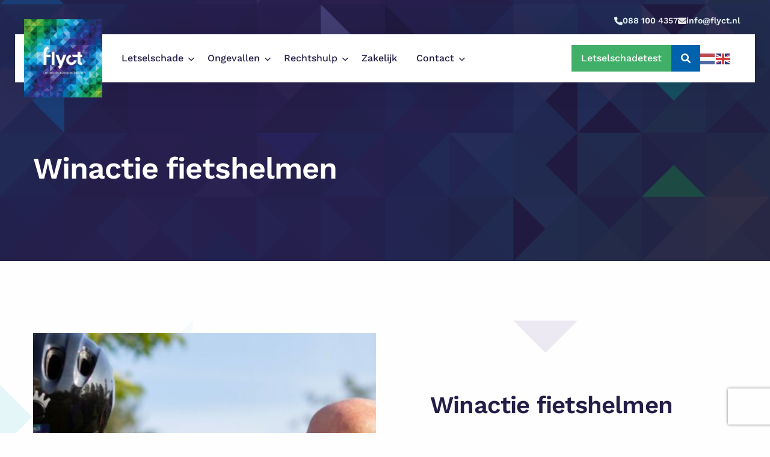

--- FILE ---
content_type: text/html; charset=UTF-8
request_url: https://flyctletselschade.nl/maak-kans-op-een-fietshelm/
body_size: 15160
content:

<!doctype html>
<html class="no-js" lang="nl-NL" >
	<head>
		<meta charset="UTF-8" />
<script type="text/javascript">
/* <![CDATA[ */
var gform;gform||(document.addEventListener("gform_main_scripts_loaded",function(){gform.scriptsLoaded=!0}),document.addEventListener("gform/theme/scripts_loaded",function(){gform.themeScriptsLoaded=!0}),window.addEventListener("DOMContentLoaded",function(){gform.domLoaded=!0}),gform={domLoaded:!1,scriptsLoaded:!1,themeScriptsLoaded:!1,isFormEditor:()=>"function"==typeof InitializeEditor,callIfLoaded:function(o){return!(!gform.domLoaded||!gform.scriptsLoaded||!gform.themeScriptsLoaded&&!gform.isFormEditor()||(gform.isFormEditor()&&console.warn("The use of gform.initializeOnLoaded() is deprecated in the form editor context and will be removed in Gravity Forms 3.1."),o(),0))},initializeOnLoaded:function(o){gform.callIfLoaded(o)||(document.addEventListener("gform_main_scripts_loaded",()=>{gform.scriptsLoaded=!0,gform.callIfLoaded(o)}),document.addEventListener("gform/theme/scripts_loaded",()=>{gform.themeScriptsLoaded=!0,gform.callIfLoaded(o)}),window.addEventListener("DOMContentLoaded",()=>{gform.domLoaded=!0,gform.callIfLoaded(o)}))},hooks:{action:{},filter:{}},addAction:function(o,r,e,t){gform.addHook("action",o,r,e,t)},addFilter:function(o,r,e,t){gform.addHook("filter",o,r,e,t)},doAction:function(o){gform.doHook("action",o,arguments)},applyFilters:function(o){return gform.doHook("filter",o,arguments)},removeAction:function(o,r){gform.removeHook("action",o,r)},removeFilter:function(o,r,e){gform.removeHook("filter",o,r,e)},addHook:function(o,r,e,t,n){null==gform.hooks[o][r]&&(gform.hooks[o][r]=[]);var d=gform.hooks[o][r];null==n&&(n=r+"_"+d.length),gform.hooks[o][r].push({tag:n,callable:e,priority:t=null==t?10:t})},doHook:function(r,o,e){var t;if(e=Array.prototype.slice.call(e,1),null!=gform.hooks[r][o]&&((o=gform.hooks[r][o]).sort(function(o,r){return o.priority-r.priority}),o.forEach(function(o){"function"!=typeof(t=o.callable)&&(t=window[t]),"action"==r?t.apply(null,e):e[0]=t.apply(null,e)})),"filter"==r)return e[0]},removeHook:function(o,r,t,n){var e;null!=gform.hooks[o][r]&&(e=(e=gform.hooks[o][r]).filter(function(o,r,e){return!!(null!=n&&n!=o.tag||null!=t&&t!=o.priority)}),gform.hooks[o][r]=e)}});
/* ]]> */
</script>

		<meta name="viewport" content="width=device-width, initial-scale=1.0" />
		<script type="text/javascript" data-cookieconsent="ignore">
	window.dataLayer = window.dataLayer || [];

	function gtag() {
		dataLayer.push(arguments);
	}

	gtag("consent", "default", {
		ad_personalization: "denied",
		ad_storage: "denied",
		ad_user_data: "denied",
		analytics_storage: "denied",
		functionality_storage: "denied",
		personalization_storage: "denied",
		security_storage: "granted",
		wait_for_update: 500,
	});
	gtag("set", "ads_data_redaction", true);
	</script>
<script type="text/javascript"
		id="Cookiebot"
		src="https://consent.cookiebot.com/uc.js"
		data-implementation="wp"
		data-cbid="e14c697d-b269-4518-b758-5e03ac8d3159"
							data-blockingmode="auto"
	></script>
<meta name='robots' content='noindex, follow' />

	<!-- This site is optimized with the Yoast SEO plugin v26.7 - https://yoast.com/wordpress/plugins/seo/ -->
	<title>Winactie fietshelmen</title>
	<meta name="description" content="Maak kans op een fietshelm! - Flyct Letselschade" />
	<meta property="og:locale" content="nl_NL" />
	<meta property="og:type" content="article" />
	<meta property="og:title" content="Winactie fietshelmen" />
	<meta property="og:description" content="Maak kans op een fietshelm! - Flyct Letselschade" />
	<meta property="og:url" content="https://flyctletselschade.nl/maak-kans-op-een-fietshelm/" />
	<meta property="og:site_name" content="Flyct Letselschade" />
	<meta property="article:publisher" content="https://www.facebook.com/letselschadebureau" />
	<meta property="article:modified_time" content="2025-03-06T10:34:57+00:00" />
	<meta property="og:image" content="https://flyctletselschade.nl/wp-content/uploads/2023/04/Flyct_logo_Letselschadespecialisten_patroon.jpg" />
	<meta property="og:image:width" content="850" />
	<meta property="og:image:height" content="850" />
	<meta property="og:image:type" content="image/jpeg" />
	<meta name="twitter:card" content="summary_large_image" />
	<meta name="twitter:site" content="@regeltschade" />
	<script type="application/ld+json" class="yoast-schema-graph">{"@context":"https://schema.org","@graph":[{"@type":"WebPage","@id":"https://flyctletselschade.nl/maak-kans-op-een-fietshelm/","url":"https://flyctletselschade.nl/maak-kans-op-een-fietshelm/","name":"Winactie fietshelmen","isPartOf":{"@id":"https://flyctletselschade.nl/#website"},"datePublished":"2023-05-08T07:30:15+00:00","dateModified":"2025-03-06T10:34:57+00:00","description":"Maak kans op een fietshelm! - Flyct Letselschade","breadcrumb":{"@id":"https://flyctletselschade.nl/maak-kans-op-een-fietshelm/#breadcrumb"},"inLanguage":"nl-NL","potentialAction":[{"@type":"ReadAction","target":["https://flyctletselschade.nl/maak-kans-op-een-fietshelm/"]}]},{"@type":"BreadcrumbList","@id":"https://flyctletselschade.nl/maak-kans-op-een-fietshelm/#breadcrumb","itemListElement":[{"@type":"ListItem","position":1,"name":"Home","item":"https://flyctletselschade.nl/"},{"@type":"ListItem","position":2,"name":"Maak kans op een fietshelm!"}]},{"@type":"WebSite","@id":"https://flyctletselschade.nl/#website","url":"https://flyctletselschade.nl/","name":"Flyct","description":"Een positieve ervaring na een ongeluk.","publisher":{"@id":"https://flyctletselschade.nl/#organization"},"alternateName":"Flyct Letselschadespecialisten","potentialAction":[{"@type":"SearchAction","target":{"@type":"EntryPoint","urlTemplate":"https://flyctletselschade.nl/?s={search_term_string}"},"query-input":{"@type":"PropertyValueSpecification","valueRequired":true,"valueName":"search_term_string"}}],"inLanguage":"nl-NL"},{"@type":"Organization","@id":"https://flyctletselschade.nl/#organization","name":"Flyct B.V.","alternateName":"Flyct Letselschadespecialisten","url":"https://flyctletselschade.nl/","logo":{"@type":"ImageObject","inLanguage":"nl-NL","@id":"https://flyctletselschade.nl/#/schema/logo/image/","url":"https://flyctletselschade.nl/wp-content/uploads/2022/05/Flyct_logo_Letselschadespecialisten.jpg","contentUrl":"https://flyctletselschade.nl/wp-content/uploads/2022/05/Flyct_logo_Letselschadespecialisten.jpg","width":500,"height":500,"caption":"Flyct"},"image":{"@id":"https://flyctletselschade.nl/#/schema/logo/image/"},"sameAs":["https://www.facebook.com/letselschadebureau","https://x.com/regeltschade","https://www.instagram.com/flyctclaimtschade/","https://www.youtube.com/channel/UC3Ihpc1TFTfAlTCJjIEVZJA","https://www.linkedin.com/company/flyct/",["https://www.instagram.com/flyctletselschade?igsh=ajU4OXQyODVxazJ6","https://www.facebook.com/share/1EY3XV5M6q/?mibextid=wwXIfr","https://www.linkedin.com/company/flyct/","https://www.youtube.com/channel/UC3Ihpc1TFTfAlTCJjIEVZJA"]],"address":{"@type":"PostalAddress","streetAddress":"Stationsplein 14","addressRegion":"Capelle aan den IJssel","postalCode":"2907 MJ","addressCountry":"Nederland"},"telephone":"088 100 43 57","email":"info@flyct.nl","foundingDate":"1994-12-01T00:00:00+00:00"}]}</script>
	<!-- / Yoast SEO plugin. -->


<link rel='dns-prefetch' href='//www.google.com' />
<link rel='dns-prefetch' href='//cdnjs.cloudflare.com' />
<style id='wp-img-auto-sizes-contain-inline-css' type='text/css'>
img:is([sizes=auto i],[sizes^="auto," i]){contain-intrinsic-size:3000px 1500px}
/*# sourceURL=wp-img-auto-sizes-contain-inline-css */
</style>
<style id='classic-theme-styles-inline-css' type='text/css'>
/*! This file is auto-generated */
.wp-block-button__link{color:#fff;background-color:#32373c;border-radius:9999px;box-shadow:none;text-decoration:none;padding:calc(.667em + 2px) calc(1.333em + 2px);font-size:1.125em}.wp-block-file__button{background:#32373c;color:#fff;text-decoration:none}
/*# sourceURL=/wp-includes/css/classic-themes.min.css */
</style>
<link rel='stylesheet' id='main-theme-css' href='https://flyctletselschade.nl/wp-content/themes/controlf5/assets/css/style-1747383954939.css' type='text/css' media='all' />
<script type="text/javascript" data-cookieconsent="ignore" src="https://cdnjs.cloudflare.com/ajax/libs/jquery/3.6.0/jquery.min.js" id="jquery-js"></script>
<script type="text/javascript" id="scripts-js-extra">
/* <![CDATA[ */
var ctrl_vars = {"wpurl":"https://flyctletselschade.nl","ajaxurl":"https://flyctletselschade.nl/wp-admin/admin-ajax.php","stylesheet_directory":"https://flyctletselschade.nl/wp-content/themes/controlf5","currentpage":"https://flyctletselschade.nl/maak-kans-op-een-fietshelm/","siteName":"Flyct Letselschade","siteDescription":"Een positieve ervaring na een ongeluk."};
//# sourceURL=scripts-js-extra
/* ]]> */
</script>
<script type="text/javascript" data-cookieconsent="ignore" src="https://flyctletselschade.nl/wp-content/themes/controlf5/assets/js/scripts-1746780021025.js" id="scripts-js"></script>
<link rel="shortcut icon" type="image/png" href="https://flyctletselschade.nl/wp-content/uploads/2022/05/flyct_favicon.jpg" />
	<!-- Google Tag Manager -->
<script>(function(w,d,s,l,i){w[l]=w[l]||[];w[l].push({'gtm.start':
new Date().getTime(),event:'gtm.js'});var f=d.getElementsByTagName(s)[0],
j=d.createElement(s),dl=l!='dataLayer'?'&amp;l='+l:'';j.async=true;j.src=
'https://www.googletagmanager.com/gtm.js?id='+i+dl;f.parentNode.insertBefore(j,f);
})(window,document,'script','dataLayer','GTM-NRSHP7Q');</script>
<!-- End Google Tag Manager -->
						<script>
			window.Futy = { key: '64edb38e214a2' };
			(function (e, t) {
			var n = e.createElement(t);
			n.async = true;
			var f = window.Promise && window.fetch ? 'modern.js' : 'legacy.js';
			n.src = 'https://v1.widget.futy.io/js/futy-widget-' + f;
			var r = e.getElementsByTagName(t)[0];
			r.parentNode.insertBefore(n, r);
			})(document, 'script');
		</script>
	<style id='global-styles-inline-css' type='text/css'>
:root{--wp--preset--aspect-ratio--square: 1;--wp--preset--aspect-ratio--4-3: 4/3;--wp--preset--aspect-ratio--3-4: 3/4;--wp--preset--aspect-ratio--3-2: 3/2;--wp--preset--aspect-ratio--2-3: 2/3;--wp--preset--aspect-ratio--16-9: 16/9;--wp--preset--aspect-ratio--9-16: 9/16;--wp--preset--color--black: #000000;--wp--preset--color--cyan-bluish-gray: #abb8c3;--wp--preset--color--white: #ffffff;--wp--preset--color--pale-pink: #f78da7;--wp--preset--color--vivid-red: #cf2e2e;--wp--preset--color--luminous-vivid-orange: #ff6900;--wp--preset--color--luminous-vivid-amber: #fcb900;--wp--preset--color--light-green-cyan: #7bdcb5;--wp--preset--color--vivid-green-cyan: #00d084;--wp--preset--color--pale-cyan-blue: #8ed1fc;--wp--preset--color--vivid-cyan-blue: #0693e3;--wp--preset--color--vivid-purple: #9b51e0;--wp--preset--gradient--vivid-cyan-blue-to-vivid-purple: linear-gradient(135deg,rgb(6,147,227) 0%,rgb(155,81,224) 100%);--wp--preset--gradient--light-green-cyan-to-vivid-green-cyan: linear-gradient(135deg,rgb(122,220,180) 0%,rgb(0,208,130) 100%);--wp--preset--gradient--luminous-vivid-amber-to-luminous-vivid-orange: linear-gradient(135deg,rgb(252,185,0) 0%,rgb(255,105,0) 100%);--wp--preset--gradient--luminous-vivid-orange-to-vivid-red: linear-gradient(135deg,rgb(255,105,0) 0%,rgb(207,46,46) 100%);--wp--preset--gradient--very-light-gray-to-cyan-bluish-gray: linear-gradient(135deg,rgb(238,238,238) 0%,rgb(169,184,195) 100%);--wp--preset--gradient--cool-to-warm-spectrum: linear-gradient(135deg,rgb(74,234,220) 0%,rgb(151,120,209) 20%,rgb(207,42,186) 40%,rgb(238,44,130) 60%,rgb(251,105,98) 80%,rgb(254,248,76) 100%);--wp--preset--gradient--blush-light-purple: linear-gradient(135deg,rgb(255,206,236) 0%,rgb(152,150,240) 100%);--wp--preset--gradient--blush-bordeaux: linear-gradient(135deg,rgb(254,205,165) 0%,rgb(254,45,45) 50%,rgb(107,0,62) 100%);--wp--preset--gradient--luminous-dusk: linear-gradient(135deg,rgb(255,203,112) 0%,rgb(199,81,192) 50%,rgb(65,88,208) 100%);--wp--preset--gradient--pale-ocean: linear-gradient(135deg,rgb(255,245,203) 0%,rgb(182,227,212) 50%,rgb(51,167,181) 100%);--wp--preset--gradient--electric-grass: linear-gradient(135deg,rgb(202,248,128) 0%,rgb(113,206,126) 100%);--wp--preset--gradient--midnight: linear-gradient(135deg,rgb(2,3,129) 0%,rgb(40,116,252) 100%);--wp--preset--font-size--small: 13px;--wp--preset--font-size--medium: 20px;--wp--preset--font-size--large: 36px;--wp--preset--font-size--x-large: 42px;--wp--preset--spacing--20: 0.44rem;--wp--preset--spacing--30: 0.67rem;--wp--preset--spacing--40: 1rem;--wp--preset--spacing--50: 1.5rem;--wp--preset--spacing--60: 2.25rem;--wp--preset--spacing--70: 3.38rem;--wp--preset--spacing--80: 5.06rem;--wp--preset--shadow--natural: 6px 6px 9px rgba(0, 0, 0, 0.2);--wp--preset--shadow--deep: 12px 12px 50px rgba(0, 0, 0, 0.4);--wp--preset--shadow--sharp: 6px 6px 0px rgba(0, 0, 0, 0.2);--wp--preset--shadow--outlined: 6px 6px 0px -3px rgb(255, 255, 255), 6px 6px rgb(0, 0, 0);--wp--preset--shadow--crisp: 6px 6px 0px rgb(0, 0, 0);}:where(.is-layout-flex){gap: 0.5em;}:where(.is-layout-grid){gap: 0.5em;}body .is-layout-flex{display: flex;}.is-layout-flex{flex-wrap: wrap;align-items: center;}.is-layout-flex > :is(*, div){margin: 0;}body .is-layout-grid{display: grid;}.is-layout-grid > :is(*, div){margin: 0;}:where(.wp-block-columns.is-layout-flex){gap: 2em;}:where(.wp-block-columns.is-layout-grid){gap: 2em;}:where(.wp-block-post-template.is-layout-flex){gap: 1.25em;}:where(.wp-block-post-template.is-layout-grid){gap: 1.25em;}.has-black-color{color: var(--wp--preset--color--black) !important;}.has-cyan-bluish-gray-color{color: var(--wp--preset--color--cyan-bluish-gray) !important;}.has-white-color{color: var(--wp--preset--color--white) !important;}.has-pale-pink-color{color: var(--wp--preset--color--pale-pink) !important;}.has-vivid-red-color{color: var(--wp--preset--color--vivid-red) !important;}.has-luminous-vivid-orange-color{color: var(--wp--preset--color--luminous-vivid-orange) !important;}.has-luminous-vivid-amber-color{color: var(--wp--preset--color--luminous-vivid-amber) !important;}.has-light-green-cyan-color{color: var(--wp--preset--color--light-green-cyan) !important;}.has-vivid-green-cyan-color{color: var(--wp--preset--color--vivid-green-cyan) !important;}.has-pale-cyan-blue-color{color: var(--wp--preset--color--pale-cyan-blue) !important;}.has-vivid-cyan-blue-color{color: var(--wp--preset--color--vivid-cyan-blue) !important;}.has-vivid-purple-color{color: var(--wp--preset--color--vivid-purple) !important;}.has-black-background-color{background-color: var(--wp--preset--color--black) !important;}.has-cyan-bluish-gray-background-color{background-color: var(--wp--preset--color--cyan-bluish-gray) !important;}.has-white-background-color{background-color: var(--wp--preset--color--white) !important;}.has-pale-pink-background-color{background-color: var(--wp--preset--color--pale-pink) !important;}.has-vivid-red-background-color{background-color: var(--wp--preset--color--vivid-red) !important;}.has-luminous-vivid-orange-background-color{background-color: var(--wp--preset--color--luminous-vivid-orange) !important;}.has-luminous-vivid-amber-background-color{background-color: var(--wp--preset--color--luminous-vivid-amber) !important;}.has-light-green-cyan-background-color{background-color: var(--wp--preset--color--light-green-cyan) !important;}.has-vivid-green-cyan-background-color{background-color: var(--wp--preset--color--vivid-green-cyan) !important;}.has-pale-cyan-blue-background-color{background-color: var(--wp--preset--color--pale-cyan-blue) !important;}.has-vivid-cyan-blue-background-color{background-color: var(--wp--preset--color--vivid-cyan-blue) !important;}.has-vivid-purple-background-color{background-color: var(--wp--preset--color--vivid-purple) !important;}.has-black-border-color{border-color: var(--wp--preset--color--black) !important;}.has-cyan-bluish-gray-border-color{border-color: var(--wp--preset--color--cyan-bluish-gray) !important;}.has-white-border-color{border-color: var(--wp--preset--color--white) !important;}.has-pale-pink-border-color{border-color: var(--wp--preset--color--pale-pink) !important;}.has-vivid-red-border-color{border-color: var(--wp--preset--color--vivid-red) !important;}.has-luminous-vivid-orange-border-color{border-color: var(--wp--preset--color--luminous-vivid-orange) !important;}.has-luminous-vivid-amber-border-color{border-color: var(--wp--preset--color--luminous-vivid-amber) !important;}.has-light-green-cyan-border-color{border-color: var(--wp--preset--color--light-green-cyan) !important;}.has-vivid-green-cyan-border-color{border-color: var(--wp--preset--color--vivid-green-cyan) !important;}.has-pale-cyan-blue-border-color{border-color: var(--wp--preset--color--pale-cyan-blue) !important;}.has-vivid-cyan-blue-border-color{border-color: var(--wp--preset--color--vivid-cyan-blue) !important;}.has-vivid-purple-border-color{border-color: var(--wp--preset--color--vivid-purple) !important;}.has-vivid-cyan-blue-to-vivid-purple-gradient-background{background: var(--wp--preset--gradient--vivid-cyan-blue-to-vivid-purple) !important;}.has-light-green-cyan-to-vivid-green-cyan-gradient-background{background: var(--wp--preset--gradient--light-green-cyan-to-vivid-green-cyan) !important;}.has-luminous-vivid-amber-to-luminous-vivid-orange-gradient-background{background: var(--wp--preset--gradient--luminous-vivid-amber-to-luminous-vivid-orange) !important;}.has-luminous-vivid-orange-to-vivid-red-gradient-background{background: var(--wp--preset--gradient--luminous-vivid-orange-to-vivid-red) !important;}.has-very-light-gray-to-cyan-bluish-gray-gradient-background{background: var(--wp--preset--gradient--very-light-gray-to-cyan-bluish-gray) !important;}.has-cool-to-warm-spectrum-gradient-background{background: var(--wp--preset--gradient--cool-to-warm-spectrum) !important;}.has-blush-light-purple-gradient-background{background: var(--wp--preset--gradient--blush-light-purple) !important;}.has-blush-bordeaux-gradient-background{background: var(--wp--preset--gradient--blush-bordeaux) !important;}.has-luminous-dusk-gradient-background{background: var(--wp--preset--gradient--luminous-dusk) !important;}.has-pale-ocean-gradient-background{background: var(--wp--preset--gradient--pale-ocean) !important;}.has-electric-grass-gradient-background{background: var(--wp--preset--gradient--electric-grass) !important;}.has-midnight-gradient-background{background: var(--wp--preset--gradient--midnight) !important;}.has-small-font-size{font-size: var(--wp--preset--font-size--small) !important;}.has-medium-font-size{font-size: var(--wp--preset--font-size--medium) !important;}.has-large-font-size{font-size: var(--wp--preset--font-size--large) !important;}.has-x-large-font-size{font-size: var(--wp--preset--font-size--x-large) !important;}
/*# sourceURL=global-styles-inline-css */
</style>
<link rel='stylesheet' id='gform_basic-css' href='https://flyctletselschade.nl/wp-content/plugins/gravityforms/assets/css/dist/basic.min.css' type='text/css' media='all' />
<link rel='stylesheet' id='gform_theme_components-css' href='https://flyctletselschade.nl/wp-content/plugins/gravityforms/assets/css/dist/theme-components.min.css' type='text/css' media='all' />
<link rel='stylesheet' id='gform_theme-css' href='https://flyctletselschade.nl/wp-content/plugins/gravityforms/assets/css/dist/theme.min.css' type='text/css' media='all' />
</head>
	<body class="wp-singular page-template-default page page-id-3047 wp-theme-controlf5">
	
<!-- Google Tag Manager (noscript) -->
<noscript><iframe src="https://www.googletagmanager.com/ns.html?id=GTM-NRSHP7Q" height="0" width="0"></iframe></noscript>
<!-- End Google Tag Manager (noscript) -->
				
	<div class="off-canvas-wrapper">
		<a href="#main" class="skiplink">Naar hoofdinhoud</a>
		<a href="#menu" class="skiplink">Naar hoofdnavigatie</a>
		<!-- header -->
		<header>
			<div class="top-nav show-for-large">
									<div class="review-wrapper">
											</div>
										<div class="phone">
						<a href="tel:0881004357" class="phone-link">
							<i class="fa-solid fa-phone"></i>
							<span>088 100 4357</span>
						</a>
					</div>
										<div class="email">
						<a href="mailto:info@flyct.nl" class="email-link">
							<i class="fa-solid fa-envelope"></i>
							<span>info@flyct.nl</span>
						</a>
					</div>
								</div>
			<div class="ctrl-header sticky">
				<div class="row expanded">
					<div class="column">
						<div class="ctrl-header-contents">
							<div class="ctrl-logo ">
								<a href="https://flyctletselschade.nl" class="ctrl-logo-link" title="Terug naar voorpagina">
									<img width="130" height="130" src="https://flyctletselschade.nl/wp-content/uploads/2022/05/Flyct_logo_Letselschadespecialisten-350x350.jpg" class="" alt="Logo Flyct" id="no-lazyload" decoding="async" srcset="https://flyctletselschade.nl/wp-content/uploads/2022/05/Flyct_logo_Letselschadespecialisten-350x350.jpg 350w, https://flyctletselschade.nl/wp-content/uploads/2022/05/Flyct_logo_Letselschadespecialisten-100x100.jpg 100w, https://flyctletselschade.nl/wp-content/uploads/2022/05/Flyct_logo_Letselschadespecialisten.jpg 500w" sizes="(max-width: 130px) 100vw, 130px" />								</a>
							</div>
							<div class="ctrl-navigation-wrapper">
								<nav aria-label="Main menu" class="ctrl-main-navigation show-for-large">
									<ul id="menu-main-menu" class="vertical large-horizontal menu" data-responsive-menu="drilldown large-dropdown" data-parent-link="true" data-back-button='<li class="js-drilldown-back"><a tabindex="0">Terug</a></li>'><li id="menu-item-2432" class="menu-item menu-item-type-post_type menu-item-object-page menu-item-has-children menu-item-2432"><a href="https://flyctletselschade.nl/letselschade/">Letselschade</a>
<ul class="vertical menu">
	<li id="menu-item-1100" class="menu-item menu-item-type-post_type menu-item-object-page menu-item-1100"><a href="https://flyctletselschade.nl/buitenland/">Buitenland</a></li>
	<li id="menu-item-1523" class="menu-item menu-item-type-post_type menu-item-object-page menu-item-1523"><a href="https://flyctletselschade.nl/letselschade-claimen/">Letselschade claimen</a></li>
	<li id="menu-item-1524" class="menu-item menu-item-type-post_type menu-item-object-page menu-item-1524"><a href="https://flyctletselschade.nl/letselschade-berekenen/">Letselschade berekenen</a></li>
	<li id="menu-item-6818" class="menu-item menu-item-type-post_type menu-item-object-page menu-item-6818"><a href="https://flyctletselschade.nl/letselschade-bedragen/">Letselschade bedragen</a></li>
	<li id="menu-item-6382" class="menu-item menu-item-type-post_type menu-item-object-page menu-item-6382"><a href="https://flyctletselschade.nl/aansprakelijkheid-letselschade/">Aansprakelijkheid</a></li>
	<li id="menu-item-4534" class="menu-item menu-item-type-post_type menu-item-object-page menu-item-4534"><a href="https://flyctletselschade.nl/letselschade-belasting/">Letselschade belasting</a></li>
	<li id="menu-item-993" class="menu-item menu-item-type-post_type menu-item-object-page menu-item-has-children menu-item-993"><a href="https://flyctletselschade.nl/soorten-letselschade/">Soorten letselschade</a>
	<ul class="vertical menu">
		<li id="menu-item-5256" class="menu-item menu-item-type-post_type menu-item-object-page menu-item-5256"><a href="https://flyctletselschade.nl/inwendig-letsel/">Inwendig letsel opgelopen? Claim uw schade!</a></li>
	</ul>
</li>
	<li id="menu-item-1460" class="menu-item menu-item-type-post_type menu-item-object-page menu-item-1460"><a href="https://flyctletselschade.nl/letselschade-oorzaken/">Letselschade oorzaken</a></li>
	<li id="menu-item-3743" class="menu-item menu-item-type-post_type menu-item-object-page menu-item-3743"><a href="https://flyctletselschade.nl/letselschade-jurist/">Letselschade jurist</a></li>
	<li id="menu-item-2362" class="menu-item menu-item-type-post_type menu-item-object-page menu-item-2362"><a href="https://flyctletselschade.nl/letselschade-advocaat/">Letselschade advocaat</a></li>
	<li id="menu-item-2741" class="menu-item menu-item-type-post_type menu-item-object-page menu-item-has-children menu-item-2741"><a href="https://flyctletselschade.nl/smartengeld/">Smartengeld</a>
	<ul class="vertical menu">
		<li id="menu-item-4958" class="menu-item menu-item-type-post_type menu-item-object-page menu-item-4958"><a href="https://flyctletselschade.nl/smartengeld/smartengeld-voorbeelden/">Smartengeld voorbeelden</a></li>
		<li id="menu-item-4959" class="menu-item menu-item-type-post_type menu-item-object-page menu-item-4959"><a href="https://flyctletselschade.nl/smartengeld/smartengeld-berekenen/">Smartengeld berekenen</a></li>
	</ul>
</li>
	<li id="menu-item-2436" class="menu-item menu-item-type-post_type menu-item-object-page menu-item-2436"><a href="https://flyctletselschade.nl/materiele-schade/">Materiële schade</a></li>
	<li id="menu-item-2744" class="menu-item menu-item-type-post_type menu-item-object-page menu-item-2744"><a href="https://flyctletselschade.nl/immateriele-schade/">Immateriële schade</a></li>
</ul>
</li>
<li id="menu-item-1576" class="menu-item menu-item-type-post_type menu-item-object-page menu-item-has-children menu-item-1576"><a href="https://flyctletselschade.nl/verkeersongeval/">Ongevallen</a>
<ul class="vertical menu">
	<li id="menu-item-4835" class="menu-item menu-item-type-post_type menu-item-object-page menu-item-has-children menu-item-4835"><a href="https://flyctletselschade.nl/verkeersongeval/">Verkeersongeval</a>
	<ul class="vertical menu">
		<li id="menu-item-994" class="menu-item menu-item-type-post_type menu-item-object-page menu-item-has-children primary menu-item-994"><a href="https://flyctletselschade.nl/verkeersongeval/auto-ongeluk/">Auto-ongeluk</a>
		<ul class="vertical menu">
			<li id="menu-item-5828" class="menu-item menu-item-type-post_type menu-item-object-page menu-item-5828"><a href="https://flyctletselschade.nl/verkeersongeval/schade-door-kettingbotsing/">Letsel door kettingbotsing</a></li>
		</ul>
</li>
		<li id="menu-item-995" class="menu-item menu-item-type-post_type menu-item-object-page menu-item-995"><a href="https://flyctletselschade.nl/verkeersongeval/scooterongeluk/">Scooterongeluk</a></li>
		<li id="menu-item-2046" class="menu-item menu-item-type-post_type menu-item-object-page menu-item-2046"><a href="https://flyctletselschade.nl/verkeersongeval/letselschade-door-fietsongeluk/">Fietsongeval</a></li>
		<li id="menu-item-3316" class="menu-item menu-item-type-post_type menu-item-object-page menu-item-3316"><a href="https://flyctletselschade.nl/verkeersongeval/voetganger/">Voetganger</a></li>
		<li id="menu-item-5425" class="menu-item menu-item-type-post_type menu-item-object-page menu-item-5425"><a href="https://flyctletselschade.nl/verkeersongeval/motorongeval/">Motorongeval</a></li>
		<li id="menu-item-5725" class="menu-item menu-item-type-post_type menu-item-object-page menu-item-5725"><a href="https://flyctletselschade.nl/verkeersongeval/ongeval-met-fatbike/">Fatbike ongeluk</a></li>
		<li id="menu-item-5434" class="menu-item menu-item-type-post_type menu-item-object-page menu-item-5434"><a href="https://flyctletselschade.nl/verkeersongeval/ongeval-met-vrachtwagen/">Ongeval met vrachtwagen</a></li>
		<li id="menu-item-996" class="menu-item menu-item-type-post_type menu-item-object-page menu-item-996"><a href="https://flyctletselschade.nl/verkeersongeval/schadevergoeding/">Schadevergoeding</a></li>
		<li id="menu-item-997" class="menu-item menu-item-type-post_type menu-item-object-page menu-item-997"><a href="https://flyctletselschade.nl/verkeersongeval/aansprakelijkheid/">Aansprakelijkheid</a></li>
		<li id="menu-item-4062" class="menu-item menu-item-type-post_type menu-item-object-page menu-item-4062"><a href="https://flyctletselschade.nl/letselschade-wintersport/">Letselschade wintersport</a></li>
	</ul>
</li>
	<li id="menu-item-1225" class="menu-item menu-item-type-post_type menu-item-object-page menu-item-has-children menu-item-1225"><a href="https://flyctletselschade.nl/bedrijfsongeval/">Bedrijfsongeval</a>
	<ul class="vertical menu">
		<li id="menu-item-1526" class="menu-item menu-item-type-post_type menu-item-object-page menu-item-1526"><a href="https://flyctletselschade.nl/bedrijfsongeval/aansprakelijk-stellen/">Werkgever aansprakelijk stellen</a></li>
		<li id="menu-item-1228" class="menu-item menu-item-type-post_type menu-item-object-page menu-item-1228"><a href="https://flyctletselschade.nl/bedrijfsongeval/bedrijfsongeval-melden/">Bedrijfsongeval melden</a></li>
		<li id="menu-item-1226" class="menu-item menu-item-type-post_type menu-item-object-page menu-item-1226"><a href="https://flyctletselschade.nl/bedrijfsongeval/schadevergoeding/">Schadevergoeding</a></li>
	</ul>
</li>
</ul>
</li>
<li id="menu-item-4836" class="menu-item menu-item-type-post_type menu-item-object-page menu-item-has-children primary menu-item-4836"><a href="https://flyctletselschade.nl/rechtshulp/">Rechtshulp</a>
<ul class="vertical menu">
	<li id="menu-item-5014" class="menu-item menu-item-type-post_type menu-item-object-page menu-item-5014"><a href="https://flyctletselschade.nl/rechtshulp/reisgeschillen/">Reisgeschillen</a></li>
	<li id="menu-item-5146" class="menu-item menu-item-type-post_type menu-item-object-page menu-item-has-children menu-item-5146"><a href="https://flyctletselschade.nl/rechtshulp/consumentenrecht/">Consumentenrecht</a>
	<ul class="vertical menu">
		<li id="menu-item-7019" class="menu-item menu-item-type-post_type menu-item-object-page menu-item-7019"><a href="https://flyctletselschade.nl/rechtshulp/reisgeschillen/accommodaties/">Accommodaties</a></li>
		<li id="menu-item-6852" class="menu-item menu-item-type-post_type menu-item-object-page menu-item-6852"><a href="https://flyctletselschade.nl/rechtshulp/consumentenrecht/aankopen/">Aankopen</a></li>
		<li id="menu-item-7025" class="menu-item menu-item-type-post_type menu-item-object-page menu-item-7025"><a href="https://flyctletselschade.nl/rechtshulp/reisgeschillen/niet-geleverde-diensten-en-services/">Niet geleverde diensten en services</a></li>
		<li id="menu-item-7035" class="menu-item menu-item-type-post_type menu-item-object-page menu-item-7035"><a href="https://flyctletselschade.nl/rechtshulp/reisgeschillen/pakketreizen-en-arrangementen/">Pakketreizen en arrangementen</a></li>
		<li id="menu-item-6862" class="menu-item menu-item-type-post_type menu-item-object-page menu-item-6862"><a href="https://flyctletselschade.nl/rechtshulp/consumentenrecht/lidmaatschappen-en-abonnementen/">Lidmaatschappen en abonnementen</a></li>
		<li id="menu-item-6879" class="menu-item menu-item-type-post_type menu-item-object-page menu-item-6879"><a href="https://flyctletselschade.nl/?page_id=6863">In gebreke stellen</a></li>
		<li id="menu-item-6893" class="menu-item menu-item-type-post_type menu-item-object-page menu-item-6893"><a href="https://flyctletselschade.nl/?page_id=6880">Hulp bij online oplichting</a></li>
		<li id="menu-item-6904" class="menu-item menu-item-type-post_type menu-item-object-page menu-item-6904"><a href="https://flyctletselschade.nl/rechtshulp/consumentenrecht/auto-aankoop-en-reparaties/">Hulp bij aankoop van auto</a></li>
	</ul>
</li>
	<li id="menu-item-5080" class="menu-item menu-item-type-post_type menu-item-object-page menu-item-has-children menu-item-5080"><a href="https://flyctletselschade.nl/rechtshulp/arbeidsrecht/">Arbeidsrecht</a>
	<ul class="vertical menu">
		<li id="menu-item-5123" class="menu-item menu-item-type-post_type menu-item-object-page menu-item-5123"><a href="https://flyctletselschade.nl/rechtshulp/arbeidsrecht/rechtshulp-bij-ontslag/">Ontslag</a></li>
		<li id="menu-item-6696" class="menu-item menu-item-type-post_type menu-item-object-page menu-item-6696"><a href="https://flyctletselschade.nl/rechtshulp/arbeidsrecht/arbeidsconflicten/">Arbeidsconflicten</a></li>
		<li id="menu-item-6679" class="menu-item menu-item-type-post_type menu-item-object-page menu-item-6679"><a href="https://flyctletselschade.nl/rechtshulp/arbeidsrecht/arbeidscontract-en-werktijden/">Arbeidscontract en voorwaarden</a></li>
		<li id="menu-item-6683" class="menu-item menu-item-type-post_type menu-item-object-page menu-item-6683"><a href="https://flyctletselschade.nl/rechtshulp/arbeidsrecht/inkomen-en-arbeidsvoorwaarden/">Inkomen en arbeidsvoorwaarden</a></li>
		<li id="menu-item-6705" class="menu-item menu-item-type-post_type menu-item-object-page menu-item-6705"><a href="https://flyctletselschade.nl/rechtshulp/arbeidsrecht/verlof-ziekte-en-zwangerschap/">Verlof ziekte en zwangerschap</a></li>
	</ul>
</li>
</ul>
</li>
<li id="menu-item-2452" class="menu-item menu-item-type-post_type menu-item-object-page menu-item-2452"><a href="https://flyctletselschade.nl/zakelijk/">Zakelijk</a></li>
<li id="menu-item-1453" class="menu-item menu-item-type-post_type menu-item-object-page menu-item-has-children menu-item-1453"><a href="https://flyctletselschade.nl/contact/">Contact</a>
<ul class="vertical menu">
	<li id="menu-item-6828" class="menu-item menu-item-type-post_type menu-item-object-page menu-item-6828"><a href="https://flyctletselschade.nl/contact/">Contact opnemen?</a></li>
	<li id="menu-item-1000" class="menu-item menu-item-type-post_type menu-item-object-page menu-item-1000"><a href="https://flyctletselschade.nl/over-flyct/">Over Flyct</a></li>
	<li id="menu-item-63" class="menu-item menu-item-type-post_type menu-item-object-page menu-item-63"><a href="https://flyctletselschade.nl/over-onze-medewerkers/">Onze medewerkers</a></li>
	<li id="menu-item-3675" class="menu-item menu-item-type-post_type menu-item-object-page menu-item-3675"><a href="https://flyctletselschade.nl/expert-per-regio/">Expert per regio</a></li>
	<li id="menu-item-999" class="menu-item menu-item-type-post_type menu-item-object-page menu-item-999"><a href="https://flyctletselschade.nl/vacatures/">Vacatures</a></li>
	<li id="menu-item-1942" class="menu-item menu-item-type-post_type menu-item-object-page menu-item-1942"><a href="https://flyctletselschade.nl/partneroverzicht-vvaa/">Partneroverzicht</a></li>
</ul>
</li>
<li id="menu-item-5215" class="show-for-small-only menu-item menu-item-type-custom menu-item-object-custom menu-item-5215"><a href="/zoeken/"><div class="search-btn"> 										<!-- <a href="https://flyctletselschade.nl/zoeken/"><i class="fa-solid fa-magnifying-glass"></i> Zoeken</span></a> --> 										<a href="https://flyctletselschade.nl/zoeken/"><i class="fa-solid fa-magnifying-glass"></i><span class="screen-reader-text">Doorzoek de website</span></a> 									</div></a></li>
</ul>								</nav>
								<div class="ctrl-mobile-menu-icons hide-for-large">
									<div class="menu-toggle" aria-label="Menu In- of uitschakelen" data-toggle="mainMenu">
										<div class="bars">
											<div class="bar1"></div><div class="bar2"></div><div class="bar3"></div>
										</div>
									</div>
								</div>
							</div>
							<div class="ctrl-navigation-right show-for-large">
																	<a href="https://flyctletselschade.nl/letselschadetest/" class="cta btn primary" target="_self">Letselschadetest</a>
																		<div class="search-btn">
										<!-- <a href="https://flyctletselschade.nl/zoeken/"><i class="fa-solid fa-magnifying-glass"></i> Zoeken</span></a> -->
										<a href="https://flyctletselschade.nl/zoeken/"><i class="fa-solid fa-magnifying-glass"></i><span class="screen-reader-text">Doorzoek de website</span></span></a>
									</div>
								<div class="gtranslate_wrapper" id="gt-wrapper-86546328"></div>							</div>
						</div>
					</div>
				</div>
			</div>
							<div class="breadcrumbs-wrapper">
					<div class="row expanded">
						<div class="column">
							<div class="breadcrumbs" typeof="BreadcrumbList" vocab="https://schema.org/">
								<div class="breadcrumbs-inner-wrapper">
									<span property="itemListElement" typeof="ListItem"><a property="item" typeof="WebPage" title="Ga naar Flyct Letselschade." href="https://flyctletselschade.nl" class="home" ><span property="name">Flyct Letselschade</span></a><meta property="position" content="1"></span><span class="spacer">/</span><span property="itemListElement" typeof="ListItem"><span property="name" class="post post-page current-item">Maak kans op een fietshelm!</span><meta property="url" content="https://flyctletselschade.nl/maak-kans-op-een-fietshelm/"><meta property="position" content="2"></span>								</div>
							</div>
						</div>
					</div>
				</div>
							<div class="off-canvas position-left" id="mainMenu" data-off-canvas>
				<div class="offcanvas-header">
					<div class="menu-toggle" aria-label="Menu In- of uitschakelen" data-toggle="mainMenu"></div>
				</div>
				<nav id="offcanvas-menu" aria-label="Main menu mobile" class="hide-for-large">
					<ul id="menu-main-menu-1" class="vertical large-horizontal menu" data-responsive-menu="drilldown large-dropdown" data-parent-link="true" data-back-button='<li class="js-drilldown-back"><a tabindex="0">Terug</a></li>'><li class="menu-item menu-item-type-post_type menu-item-object-page menu-item-has-children menu-item-2432"><a href="https://flyctletselschade.nl/letselschade/">Letselschade</a>
<ul class="vertical menu">
	<li class="menu-item menu-item-type-post_type menu-item-object-page menu-item-1100"><a href="https://flyctletselschade.nl/buitenland/">Buitenland</a></li>
	<li class="menu-item menu-item-type-post_type menu-item-object-page menu-item-1523"><a href="https://flyctletselschade.nl/letselschade-claimen/">Letselschade claimen</a></li>
	<li class="menu-item menu-item-type-post_type menu-item-object-page menu-item-1524"><a href="https://flyctletselschade.nl/letselschade-berekenen/">Letselschade berekenen</a></li>
	<li class="menu-item menu-item-type-post_type menu-item-object-page menu-item-6818"><a href="https://flyctletselschade.nl/letselschade-bedragen/">Letselschade bedragen</a></li>
	<li class="menu-item menu-item-type-post_type menu-item-object-page menu-item-6382"><a href="https://flyctletselschade.nl/aansprakelijkheid-letselschade/">Aansprakelijkheid</a></li>
	<li class="menu-item menu-item-type-post_type menu-item-object-page menu-item-4534"><a href="https://flyctletselschade.nl/letselschade-belasting/">Letselschade belasting</a></li>
	<li class="menu-item menu-item-type-post_type menu-item-object-page menu-item-has-children menu-item-993"><a href="https://flyctletselschade.nl/soorten-letselschade/">Soorten letselschade</a>
	<ul class="vertical menu">
		<li class="menu-item menu-item-type-post_type menu-item-object-page menu-item-5256"><a href="https://flyctletselschade.nl/inwendig-letsel/">Inwendig letsel opgelopen? Claim uw schade!</a></li>
	</ul>
</li>
	<li class="menu-item menu-item-type-post_type menu-item-object-page menu-item-1460"><a href="https://flyctletselschade.nl/letselschade-oorzaken/">Letselschade oorzaken</a></li>
	<li class="menu-item menu-item-type-post_type menu-item-object-page menu-item-3743"><a href="https://flyctletselschade.nl/letselschade-jurist/">Letselschade jurist</a></li>
	<li class="menu-item menu-item-type-post_type menu-item-object-page menu-item-2362"><a href="https://flyctletselschade.nl/letselschade-advocaat/">Letselschade advocaat</a></li>
	<li class="menu-item menu-item-type-post_type menu-item-object-page menu-item-has-children menu-item-2741"><a href="https://flyctletselschade.nl/smartengeld/">Smartengeld</a>
	<ul class="vertical menu">
		<li class="menu-item menu-item-type-post_type menu-item-object-page menu-item-4958"><a href="https://flyctletselschade.nl/smartengeld/smartengeld-voorbeelden/">Smartengeld voorbeelden</a></li>
		<li class="menu-item menu-item-type-post_type menu-item-object-page menu-item-4959"><a href="https://flyctletselschade.nl/smartengeld/smartengeld-berekenen/">Smartengeld berekenen</a></li>
	</ul>
</li>
	<li class="menu-item menu-item-type-post_type menu-item-object-page menu-item-2436"><a href="https://flyctletselschade.nl/materiele-schade/">Materiële schade</a></li>
	<li class="menu-item menu-item-type-post_type menu-item-object-page menu-item-2744"><a href="https://flyctletselschade.nl/immateriele-schade/">Immateriële schade</a></li>
</ul>
</li>
<li class="menu-item menu-item-type-post_type menu-item-object-page menu-item-has-children menu-item-1576"><a href="https://flyctletselschade.nl/verkeersongeval/">Ongevallen</a>
<ul class="vertical menu">
	<li class="menu-item menu-item-type-post_type menu-item-object-page menu-item-has-children menu-item-4835"><a href="https://flyctletselschade.nl/verkeersongeval/">Verkeersongeval</a>
	<ul class="vertical menu">
		<li class="menu-item menu-item-type-post_type menu-item-object-page menu-item-has-children primary menu-item-994"><a href="https://flyctletselschade.nl/verkeersongeval/auto-ongeluk/">Auto-ongeluk</a>
		<ul class="vertical menu">
			<li class="menu-item menu-item-type-post_type menu-item-object-page menu-item-5828"><a href="https://flyctletselschade.nl/verkeersongeval/schade-door-kettingbotsing/">Letsel door kettingbotsing</a></li>
		</ul>
</li>
		<li class="menu-item menu-item-type-post_type menu-item-object-page menu-item-995"><a href="https://flyctletselschade.nl/verkeersongeval/scooterongeluk/">Scooterongeluk</a></li>
		<li class="menu-item menu-item-type-post_type menu-item-object-page menu-item-2046"><a href="https://flyctletselschade.nl/verkeersongeval/letselschade-door-fietsongeluk/">Fietsongeval</a></li>
		<li class="menu-item menu-item-type-post_type menu-item-object-page menu-item-3316"><a href="https://flyctletselschade.nl/verkeersongeval/voetganger/">Voetganger</a></li>
		<li class="menu-item menu-item-type-post_type menu-item-object-page menu-item-5425"><a href="https://flyctletselschade.nl/verkeersongeval/motorongeval/">Motorongeval</a></li>
		<li class="menu-item menu-item-type-post_type menu-item-object-page menu-item-5725"><a href="https://flyctletselschade.nl/verkeersongeval/ongeval-met-fatbike/">Fatbike ongeluk</a></li>
		<li class="menu-item menu-item-type-post_type menu-item-object-page menu-item-5434"><a href="https://flyctletselschade.nl/verkeersongeval/ongeval-met-vrachtwagen/">Ongeval met vrachtwagen</a></li>
		<li class="menu-item menu-item-type-post_type menu-item-object-page menu-item-996"><a href="https://flyctletselschade.nl/verkeersongeval/schadevergoeding/">Schadevergoeding</a></li>
		<li class="menu-item menu-item-type-post_type menu-item-object-page menu-item-997"><a href="https://flyctletselschade.nl/verkeersongeval/aansprakelijkheid/">Aansprakelijkheid</a></li>
		<li class="menu-item menu-item-type-post_type menu-item-object-page menu-item-4062"><a href="https://flyctletselschade.nl/letselschade-wintersport/">Letselschade wintersport</a></li>
	</ul>
</li>
	<li class="menu-item menu-item-type-post_type menu-item-object-page menu-item-has-children menu-item-1225"><a href="https://flyctletselschade.nl/bedrijfsongeval/">Bedrijfsongeval</a>
	<ul class="vertical menu">
		<li class="menu-item menu-item-type-post_type menu-item-object-page menu-item-1526"><a href="https://flyctletselschade.nl/bedrijfsongeval/aansprakelijk-stellen/">Werkgever aansprakelijk stellen</a></li>
		<li class="menu-item menu-item-type-post_type menu-item-object-page menu-item-1228"><a href="https://flyctletselschade.nl/bedrijfsongeval/bedrijfsongeval-melden/">Bedrijfsongeval melden</a></li>
		<li class="menu-item menu-item-type-post_type menu-item-object-page menu-item-1226"><a href="https://flyctletselschade.nl/bedrijfsongeval/schadevergoeding/">Schadevergoeding</a></li>
	</ul>
</li>
</ul>
</li>
<li class="menu-item menu-item-type-post_type menu-item-object-page menu-item-has-children primary menu-item-4836"><a href="https://flyctletselschade.nl/rechtshulp/">Rechtshulp</a>
<ul class="vertical menu">
	<li class="menu-item menu-item-type-post_type menu-item-object-page menu-item-5014"><a href="https://flyctletselschade.nl/rechtshulp/reisgeschillen/">Reisgeschillen</a></li>
	<li class="menu-item menu-item-type-post_type menu-item-object-page menu-item-has-children menu-item-5146"><a href="https://flyctletselschade.nl/rechtshulp/consumentenrecht/">Consumentenrecht</a>
	<ul class="vertical menu">
		<li class="menu-item menu-item-type-post_type menu-item-object-page menu-item-7019"><a href="https://flyctletselschade.nl/rechtshulp/reisgeschillen/accommodaties/">Accommodaties</a></li>
		<li class="menu-item menu-item-type-post_type menu-item-object-page menu-item-6852"><a href="https://flyctletselschade.nl/rechtshulp/consumentenrecht/aankopen/">Aankopen</a></li>
		<li class="menu-item menu-item-type-post_type menu-item-object-page menu-item-7025"><a href="https://flyctletselschade.nl/rechtshulp/reisgeschillen/niet-geleverde-diensten-en-services/">Niet geleverde diensten en services</a></li>
		<li class="menu-item menu-item-type-post_type menu-item-object-page menu-item-7035"><a href="https://flyctletselschade.nl/rechtshulp/reisgeschillen/pakketreizen-en-arrangementen/">Pakketreizen en arrangementen</a></li>
		<li class="menu-item menu-item-type-post_type menu-item-object-page menu-item-6862"><a href="https://flyctletselschade.nl/rechtshulp/consumentenrecht/lidmaatschappen-en-abonnementen/">Lidmaatschappen en abonnementen</a></li>
		<li class="menu-item menu-item-type-post_type menu-item-object-page menu-item-6879"><a href="https://flyctletselschade.nl/?page_id=6863">In gebreke stellen</a></li>
		<li class="menu-item menu-item-type-post_type menu-item-object-page menu-item-6893"><a href="https://flyctletselschade.nl/?page_id=6880">Hulp bij online oplichting</a></li>
		<li class="menu-item menu-item-type-post_type menu-item-object-page menu-item-6904"><a href="https://flyctletselschade.nl/rechtshulp/consumentenrecht/auto-aankoop-en-reparaties/">Hulp bij aankoop van auto</a></li>
	</ul>
</li>
	<li class="menu-item menu-item-type-post_type menu-item-object-page menu-item-has-children menu-item-5080"><a href="https://flyctletselschade.nl/rechtshulp/arbeidsrecht/">Arbeidsrecht</a>
	<ul class="vertical menu">
		<li class="menu-item menu-item-type-post_type menu-item-object-page menu-item-5123"><a href="https://flyctletselschade.nl/rechtshulp/arbeidsrecht/rechtshulp-bij-ontslag/">Ontslag</a></li>
		<li class="menu-item menu-item-type-post_type menu-item-object-page menu-item-6696"><a href="https://flyctletselschade.nl/rechtshulp/arbeidsrecht/arbeidsconflicten/">Arbeidsconflicten</a></li>
		<li class="menu-item menu-item-type-post_type menu-item-object-page menu-item-6679"><a href="https://flyctletselschade.nl/rechtshulp/arbeidsrecht/arbeidscontract-en-werktijden/">Arbeidscontract en voorwaarden</a></li>
		<li class="menu-item menu-item-type-post_type menu-item-object-page menu-item-6683"><a href="https://flyctletselschade.nl/rechtshulp/arbeidsrecht/inkomen-en-arbeidsvoorwaarden/">Inkomen en arbeidsvoorwaarden</a></li>
		<li class="menu-item menu-item-type-post_type menu-item-object-page menu-item-6705"><a href="https://flyctletselschade.nl/rechtshulp/arbeidsrecht/verlof-ziekte-en-zwangerschap/">Verlof ziekte en zwangerschap</a></li>
	</ul>
</li>
</ul>
</li>
<li class="menu-item menu-item-type-post_type menu-item-object-page menu-item-2452"><a href="https://flyctletselschade.nl/zakelijk/">Zakelijk</a></li>
<li class="menu-item menu-item-type-post_type menu-item-object-page menu-item-has-children menu-item-1453"><a href="https://flyctletselschade.nl/contact/">Contact</a>
<ul class="vertical menu">
	<li class="menu-item menu-item-type-post_type menu-item-object-page menu-item-6828"><a href="https://flyctletselschade.nl/contact/">Contact opnemen?</a></li>
	<li class="menu-item menu-item-type-post_type menu-item-object-page menu-item-1000"><a href="https://flyctletselschade.nl/over-flyct/">Over Flyct</a></li>
	<li class="menu-item menu-item-type-post_type menu-item-object-page menu-item-63"><a href="https://flyctletselschade.nl/over-onze-medewerkers/">Onze medewerkers</a></li>
	<li class="menu-item menu-item-type-post_type menu-item-object-page menu-item-3675"><a href="https://flyctletselschade.nl/expert-per-regio/">Expert per regio</a></li>
	<li class="menu-item menu-item-type-post_type menu-item-object-page menu-item-999"><a href="https://flyctletselschade.nl/vacatures/">Vacatures</a></li>
	<li class="menu-item menu-item-type-post_type menu-item-object-page menu-item-1942"><a href="https://flyctletselschade.nl/partneroverzicht-vvaa/">Partneroverzicht</a></li>
</ul>
</li>
<li class="show-for-small-only menu-item menu-item-type-custom menu-item-object-custom menu-item-5215"><a href="/zoeken/"><div class="search-btn"> 										<!-- <a href="https://flyctletselschade.nl/zoeken/"><i class="fa-solid fa-magnifying-glass"></i> Zoeken</span></a> --> 										<a href="https://flyctletselschade.nl/zoeken/"><i class="fa-solid fa-magnifying-glass"></i><span class="screen-reader-text">Doorzoek de website</span></a> 									</div></a></li>
</ul>					<div class="bottom-wrapper">
						<div class="gtranslate_wrapper" id="gt-wrapper-61749707"></div>							<div class="phone">
								<a href="tel:0881004357" class="phone-link">
									<i class="fa-solid fa-phone"></i>
									<span>088 100 4357</span>
								</a>
							</div>
														<div class="email">
								<a href="mailto:info@flyct.nl" class="email-link">
									<i class="fa-solid fa-envelope"></i>
									<span>info@flyct.nl</span>
								</a>
							</div>
														<a href="https://flyctletselschade.nl/letselschadetest/" class="cta btn primary" target="_self">Letselschadetest</a>
												</div>
				</nav>
			</div>
		</header>
		<!-- end:header -->
		<main id="main"> <!-- main -->

<!-- pageheader- -->
<div class='section pageheader no-margin' id='pageheader-0'>
		<div class="row">
		<div class="column small-12 medium-6 large-6">
			<div class="section-heading 1">
							<h1>Winactie fietshelmen</h1>
				<div class="text">
									</div>
			</div>
		</div>
	</div>
	<div class="row imagerow">
		<div class="column small-12 medium-6 medium-push-6 large-5 large-push-7 imagecontainer">
				<div class="featured-image">
					<div class="image">
											</div>
				</div>
			</div>
	</div>
</div>
<!-- end:pageheader- -->
<!-- textmedia- -->
<div class="section textmedia " id="textmedia-1">
		<div class="row">
		<div class="column large-6 medium-6 small-12 text-holder large-order-2 medium-order-2 small-order-2">
			<div class="textwrapper mediatext">
									<h2 class="title">Winactie fietshelmen</h2>
								<div class="text">
					<p>Dagelijks worden we bij Flyct ermee geconfronteerd dat een ongeluk in een klein hoekje zit. Met name het verkeer zorgt helaas voor veel ongevallen. Goede bescherming is belangrijk om het risico op letsel bij een verkeersongeval te verkleinen. Uit onderzoek van VeiligheidNL en de Stichting Wetenschappelijk Onderzoek Verkeersveiligheid blijkt dat je door het dragen van een fietshelm het risico op ernstig hoofd- en hersenletsel verkleint.</p>
<p>In samenwerking met mediapartner ZPRESS Media Group van voetbalclub Zwervers in Capelle geven we graag een aantal fietshelmen weg.</p>
				</div>
			</div>
		</div>
		<div class="column large-6 medium-6 small-12 large-order-1 medium-order-1 small-order-1">
			<div class="media">
					<div class="image">
		<img width="600" height="400" src="https://flyctletselschade.nl/wp-content/uploads/2022/06/MG_6773-scaled-1-600x400.jpg" class="attachment-ctrl-medium size-ctrl-medium" alt="" decoding="async" fetchpriority="high" srcset="https://flyctletselschade.nl/wp-content/uploads/2022/06/MG_6773-scaled-1-600x400.jpg 600w, https://flyctletselschade.nl/wp-content/uploads/2022/06/MG_6773-scaled-1-768x512.jpg 768w, https://flyctletselschade.nl/wp-content/uploads/2022/06/MG_6773-scaled-1-100x67.jpg 100w, https://flyctletselschade.nl/wp-content/uploads/2022/06/MG_6773-scaled-1-380x253.jpg 380w, https://flyctletselschade.nl/wp-content/uploads/2022/06/MG_6773-scaled-1-1200x800.jpg 1200w, https://flyctletselschade.nl/wp-content/uploads/2022/06/MG_6773-scaled-1.jpg 2560w" sizes="(max-width: 600px) 100vw, 600px" />	</div>
				</div>
		</div>
	</div>
</div>
<!-- end:textmedia- -->

<!-- textform- -->
<div class='section textform' id='textform-2'>
		<div class="background">
		<div class="row">
			<div class="columns large-5">
				<div class="text">
					<h2>Meld u zich hier aan</h2>
<p>&nbsp;</p>
				</div>
			</div>
			<div class="columns large-6 large-push-1">
				<div class="form-container">
					
                <div class='gf_browser_chrome gform_wrapper gravity-theme gform-theme--no-framework' data-form-theme='gravity-theme' data-form-index='0' id='gform_wrapper_54' ><div id='gf_54' class='gform_anchor' tabindex='-1'></div>
                        <div class='gform_heading'>
							<p class='gform_required_legend'></p>
                        </div><form method='post' enctype='multipart/form-data' target='gform_ajax_frame_54' id='gform_54'  action='/maak-kans-op-een-fietshelm/#gf_54' data-formid='54' novalidate><div class='gf_invisible ginput_recaptchav3' data-sitekey='6LeAhHAqAAAAAElKQSobGjhf8_7sjwZLbV-2wmL5' data-tabindex='0'><input id="input_c8d644dbb61fbf2223d273a3e622abd4" class="gfield_recaptcha_response" type="hidden" name="input_c8d644dbb61fbf2223d273a3e622abd4" value=""/></div>
                        <div class='gform-body gform_body'><div id='gform_fields_54' class='gform_fields top_label form_sublabel_below description_below validation_below'><fieldset id="field_54_1" class="gfield gfield--type-radio gfield--type-choice gfield--width-full gfield_contains_required field_sublabel_below gfield--no-description field_description_below field_validation_below gfield_visibility_visible"  ><legend class='gfield_label gform-field-label' >Aanhef<span class="gfield_required"><span class="gfield_required gfield_required_asterisk">*</span></span></legend><div class='ginput_container ginput_container_radio'><div class='gfield_radio' id='input_54_1'>
			<div class='gchoice gchoice_54_1_0'>
					<input class='gfield-choice-input' name='input_1' type='radio' value='Heer'  id='choice_54_1_0' onchange='gformToggleRadioOther( this )'    />
					<label for='choice_54_1_0' id='label_54_1_0' class='gform-field-label gform-field-label--type-inline'>Heer</label>
			</div>
			<div class='gchoice gchoice_54_1_1'>
					<input class='gfield-choice-input' name='input_1' type='radio' value='Mevrouw'  id='choice_54_1_1' onchange='gformToggleRadioOther( this )'    />
					<label for='choice_54_1_1' id='label_54_1_1' class='gform-field-label gform-field-label--type-inline'>Mevrouw</label>
			</div></div></div></fieldset><fieldset id="field_54_3" class="gfield gfield--type-name gfield_contains_required field_sublabel_below gfield--no-description field_description_below field_validation_below gfield_visibility_visible"  ><legend class='gfield_label gform-field-label gfield_label_before_complex' >Naam<span class="gfield_required"><span class="gfield_required gfield_required_asterisk">*</span></span></legend><div class='ginput_complex ginput_container ginput_container--name no_prefix has_first_name no_middle_name has_last_name no_suffix gf_name_has_2 ginput_container_name gform-grid-row' id='input_54_3'>
                            
                            <span id='input_54_3_3_container' class='name_first gform-grid-col gform-grid-col--size-auto' >
                                                    <input type='text' name='input_3.3' id='input_54_3_3' value=''   aria-required='true'     />
                                                    <label for='input_54_3_3' class='gform-field-label gform-field-label--type-sub '>Voornaam</label>
                                                </span>
                            
                            <span id='input_54_3_6_container' class='name_last gform-grid-col gform-grid-col--size-auto' >
                                                    <input type='text' name='input_3.6' id='input_54_3_6' value=''   aria-required='true'     />
                                                    <label for='input_54_3_6' class='gform-field-label gform-field-label--type-sub '>Achternaam</label>
                                                </span>
                            
                        </div></fieldset><div id="field_54_4" class="gfield gfield--type-email gfield--width-half gfield_contains_required field_sublabel_below gfield--no-description field_description_below field_validation_below gfield_visibility_visible"  ><label class='gfield_label gform-field-label' for='input_54_4'>E-mailadres<span class="gfield_required"><span class="gfield_required gfield_required_asterisk">*</span></span></label><div class='ginput_container ginput_container_email'>
                            <input name='input_4' id='input_54_4' type='email' value='' class='large'    aria-required="true" aria-invalid="false"  />
                        </div></div><div id="field_54_5" class="gfield gfield--type-phone gfield--width-half gfield_contains_required field_sublabel_below gfield--no-description field_description_below field_validation_below gfield_visibility_visible"  ><label class='gfield_label gform-field-label' for='input_54_5'>Telefoon<span class="gfield_required"><span class="gfield_required gfield_required_asterisk">*</span></span></label><div class='ginput_container ginput_container_phone'><input name='input_5' id='input_54_5' type='tel' value='' class='large'   aria-required="true" aria-invalid="false"   /></div></div><fieldset id="field_54_6" class="gfield gfield--type-checkbox gfield--type-choice gfield--width-full gfield_contains_required field_sublabel_below gfield--no-description field_description_below field_validation_below gfield_visibility_visible"  ><legend class='gfield_label gform-field-label gfield_label_before_complex' >Benader mij<span class="gfield_required"><span class="gfield_required gfield_required_asterisk">*</span></span></legend><div class='ginput_container ginput_container_checkbox'><div class='gfield_checkbox ' id='input_54_6'><div class='gchoice gchoice_54_6_1'>
								<input class='gfield-choice-input' name='input_6.1' type='checkbox'  value='per mail' checked='checked' id='choice_54_6_1'   />
								<label for='choice_54_6_1' id='label_54_6_1' class='gform-field-label gform-field-label--type-inline'>per mail</label>
							</div><div class='gchoice gchoice_54_6_2'>
								<input class='gfield-choice-input' name='input_6.2' type='checkbox'  value='telefonisch'  id='choice_54_6_2'   />
								<label for='choice_54_6_2' id='label_54_6_2' class='gform-field-label gform-field-label--type-inline'>telefonisch</label>
							</div></div></div></fieldset><fieldset id="field_54_8" class="gfield gfield--type-radio gfield--type-choice gfield--width-full field_sublabel_below gfield--no-description field_description_below field_validation_below gfield_visibility_visible"  ><legend class='gfield_label gform-field-label' >Maat fietshelm</legend><div class='ginput_container ginput_container_radio'><div class='gfield_radio' id='input_54_8'>
			<div class='gchoice gchoice_54_8_0'>
					<input class='gfield-choice-input' name='input_8' type='radio' value='XS'  id='choice_54_8_0' onchange='gformToggleRadioOther( this )'    />
					<label for='choice_54_8_0' id='label_54_8_0' class='gform-field-label gform-field-label--type-inline'>XS</label>
			</div>
			<div class='gchoice gchoice_54_8_1'>
					<input class='gfield-choice-input' name='input_8' type='radio' value='S'  id='choice_54_8_1' onchange='gformToggleRadioOther( this )'    />
					<label for='choice_54_8_1' id='label_54_8_1' class='gform-field-label gform-field-label--type-inline'>S</label>
			</div>
			<div class='gchoice gchoice_54_8_2'>
					<input class='gfield-choice-input' name='input_8' type='radio' value='M'  id='choice_54_8_2' onchange='gformToggleRadioOther( this )'    />
					<label for='choice_54_8_2' id='label_54_8_2' class='gform-field-label gform-field-label--type-inline'>M</label>
			</div>
			<div class='gchoice gchoice_54_8_3'>
					<input class='gfield-choice-input' name='input_8' type='radio' value='L'  id='choice_54_8_3' onchange='gformToggleRadioOther( this )'    />
					<label for='choice_54_8_3' id='label_54_8_3' class='gform-field-label gform-field-label--type-inline'>L</label>
			</div>
			<div class='gchoice gchoice_54_8_4'>
					<input class='gfield-choice-input' name='input_8' type='radio' value='XL'  id='choice_54_8_4' onchange='gformToggleRadioOther( this )'    />
					<label for='choice_54_8_4' id='label_54_8_4' class='gform-field-label gform-field-label--type-inline'>XL</label>
			</div></div></div></fieldset></div></div>
        <div class='gform-footer gform_footer top_label'> <input type='submit' id='gform_submit_button_54' class='gform_button button' onclick='gform.submission.handleButtonClick(this);' data-submission-type='submit' value='Versturen'  /> <input type='hidden' name='gform_ajax' value='form_id=54&amp;title=&amp;description=&amp;tabindex=0&amp;theme=gravity-theme&amp;styles=[]&amp;hash=90cc305855779456ba9bdd03d26ec9d1' />
            <input type='hidden' class='gform_hidden' name='gform_submission_method' data-js='gform_submission_method_54' value='iframe' />
            <input type='hidden' class='gform_hidden' name='gform_theme' data-js='gform_theme_54' id='gform_theme_54' value='gravity-theme' />
            <input type='hidden' class='gform_hidden' name='gform_style_settings' data-js='gform_style_settings_54' id='gform_style_settings_54' value='[]' />
            <input type='hidden' class='gform_hidden' name='is_submit_54' value='1' />
            <input type='hidden' class='gform_hidden' name='gform_submit' value='54' />
            
            <input type='hidden' class='gform_hidden' name='gform_unique_id' value='' />
            <input type='hidden' class='gform_hidden' name='state_54' value='[base64]' />
            <input type='hidden' autocomplete='off' class='gform_hidden' name='gform_target_page_number_54' id='gform_target_page_number_54' value='0' />
            <input type='hidden' autocomplete='off' class='gform_hidden' name='gform_source_page_number_54' id='gform_source_page_number_54' value='1' />
            <input type='hidden' name='gform_field_values' value='' />
            
        </div>
                        </form>
                        </div>
		                <iframe style='display:none;width:0px;height:0px;' src='about:blank' name='gform_ajax_frame_54' id='gform_ajax_frame_54' title='Dit iframe bevat de vereiste logica om Ajax aangedreven Gravity Forms te verwerken.'></iframe>
		                <script type="text/javascript">
/* <![CDATA[ */
 gform.initializeOnLoaded( function() {gformInitSpinner( 54, '[data-uri]', true );jQuery('#gform_ajax_frame_54').on('load',function(){var contents = jQuery(this).contents().find('*').html();var is_postback = contents.indexOf('GF_AJAX_POSTBACK') >= 0;if(!is_postback){return;}var form_content = jQuery(this).contents().find('#gform_wrapper_54');var is_confirmation = jQuery(this).contents().find('#gform_confirmation_wrapper_54').length > 0;var is_redirect = contents.indexOf('gformRedirect(){') >= 0;var is_form = form_content.length > 0 && ! is_redirect && ! is_confirmation;var mt = parseInt(jQuery('html').css('margin-top'), 10) + parseInt(jQuery('body').css('margin-top'), 10) + 100;if(is_form){jQuery('#gform_wrapper_54').html(form_content.html());if(form_content.hasClass('gform_validation_error')){jQuery('#gform_wrapper_54').addClass('gform_validation_error');} else {jQuery('#gform_wrapper_54').removeClass('gform_validation_error');}setTimeout( function() { /* delay the scroll by 50 milliseconds to fix a bug in chrome */ jQuery(document).scrollTop(jQuery('#gform_wrapper_54').offset().top - mt); }, 50 );if(window['gformInitDatepicker']) {gformInitDatepicker();}if(window['gformInitPriceFields']) {gformInitPriceFields();}var current_page = jQuery('#gform_source_page_number_54').val();gformInitSpinner( 54, '[data-uri]', true );jQuery(document).trigger('gform_page_loaded', [54, current_page]);window['gf_submitting_54'] = false;}else if(!is_redirect){var confirmation_content = jQuery(this).contents().find('.GF_AJAX_POSTBACK').html();if(!confirmation_content){confirmation_content = contents;}jQuery('#gform_wrapper_54').replaceWith(confirmation_content);jQuery(document).scrollTop(jQuery('#gf_54').offset().top - mt);jQuery(document).trigger('gform_confirmation_loaded', [54]);window['gf_submitting_54'] = false;wp.a11y.speak(jQuery('#gform_confirmation_message_54').text());}else{jQuery('#gform_54').append(contents);if(window['gformRedirect']) {gformRedirect();}}jQuery(document).trigger("gform_pre_post_render", [{ formId: "54", currentPage: "current_page", abort: function() { this.preventDefault(); } }]);        if (event && event.defaultPrevented) {                return;        }        const gformWrapperDiv = document.getElementById( "gform_wrapper_54" );        if ( gformWrapperDiv ) {            const visibilitySpan = document.createElement( "span" );            visibilitySpan.id = "gform_visibility_test_54";            gformWrapperDiv.insertAdjacentElement( "afterend", visibilitySpan );        }        const visibilityTestDiv = document.getElementById( "gform_visibility_test_54" );        let postRenderFired = false;        function triggerPostRender() {            if ( postRenderFired ) {                return;            }            postRenderFired = true;            gform.core.triggerPostRenderEvents( 54, current_page );            if ( visibilityTestDiv ) {                visibilityTestDiv.parentNode.removeChild( visibilityTestDiv );            }        }        function debounce( func, wait, immediate ) {            var timeout;            return function() {                var context = this, args = arguments;                var later = function() {                    timeout = null;                    if ( !immediate ) func.apply( context, args );                };                var callNow = immediate && !timeout;                clearTimeout( timeout );                timeout = setTimeout( later, wait );                if ( callNow ) func.apply( context, args );            };        }        const debouncedTriggerPostRender = debounce( function() {            triggerPostRender();        }, 200 );        if ( visibilityTestDiv && visibilityTestDiv.offsetParent === null ) {            const observer = new MutationObserver( ( mutations ) => {                mutations.forEach( ( mutation ) => {                    if ( mutation.type === 'attributes' && visibilityTestDiv.offsetParent !== null ) {                        debouncedTriggerPostRender();                        observer.disconnect();                    }                });            });            observer.observe( document.body, {                attributes: true,                childList: false,                subtree: true,                attributeFilter: [ 'style', 'class' ],            });        } else {            triggerPostRender();        }    } );} ); 
/* ]]> */
</script>
				</div>
			</div>
		</div>
	</div>
	<div class="spacer">
	</div>
</div>
<!-- end:textform- -->
</main>	<!-- end:main -->
	<!-- footer -->
	<footer>
	<h2 class="screen-reader-text">Footer Navigatie</h2>
				<div class="section footer-widgets">
			<div class="row small-up-1 medium-up-2 large-up-4">
				<div class="columns column-block">
					<div id="nav_menu-4" class="widget widget_nav_menu"><h3 class="widget-title">Over Flyct Letselschade</h3><div class="menu-footer-over-flyct-container"><ul id="menu-footer-over-flyct" class="menu"><li id="menu-item-33" class="menu-item menu-item-type-post_type menu-item-object-page menu-item-33"><a href="https://flyctletselschade.nl/over-flyct/">Over Flyct</a></li>
<li id="menu-item-34" class="menu-item menu-item-type-post_type menu-item-object-page menu-item-34"><a href="https://flyctletselschade.nl/contact/">Contact</a></li>
<li id="menu-item-35" class="menu-item menu-item-type-post_type menu-item-object-page menu-item-35"><a href="https://flyctletselschade.nl/nieuws/">Nieuws</a></li>
<li id="menu-item-36" class="menu-item menu-item-type-post_type menu-item-object-page menu-item-36"><a href="https://flyctletselschade.nl/over-onze-medewerkers/">Ons team</a></li>
<li id="menu-item-549" class="menu-item menu-item-type-post_type menu-item-object-page menu-item-549"><a href="https://flyctletselschade.nl/vacatures/">Vacatures</a></li>
<li id="menu-item-2354" class="menu-item menu-item-type-post_type menu-item-object-page menu-item-2354"><a href="https://flyctletselschade.nl/letselschadebureau/">Letselschadebureau</a></li>
</ul></div></div>				</div>
				<div class="columns column-block">
					<div id="nav_menu-3" class="widget widget_nav_menu"><h3 class="widget-title">Letselschade</h3><div class="menu-footer-letselschade-container"><ul id="menu-footer-letselschade" class="menu"><li id="menu-item-2526" class="menu-item menu-item-type-post_type menu-item-object-page menu-item-2526"><a href="https://flyctletselschade.nl/letselschade-expert/">Letselschade expert</a></li>
<li id="menu-item-27" class="menu-item menu-item-type-post_type menu-item-object-page menu-item-27"><a href="https://flyctletselschade.nl/letselschade-advocaat/">Letselschade advocaat</a></li>
<li id="menu-item-1485" class="menu-item menu-item-type-post_type menu-item-object-page menu-item-1485"><a href="https://flyctletselschade.nl/letselschade-jurist/">Letselschade jurist</a></li>
<li id="menu-item-1487" class="menu-item menu-item-type-post_type menu-item-object-page menu-item-1487"><a href="https://flyctletselschade.nl/letselschade-bedragen/">Letselschade bedragen</a></li>
<li id="menu-item-1489" class="menu-item menu-item-type-post_type menu-item-object-page menu-item-1489"><a href="https://flyctletselschade.nl/letselschade-belasting/">Letselschade belasting</a></li>
<li id="menu-item-1491" class="menu-item menu-item-type-post_type menu-item-object-page menu-item-1491"><a href="https://flyctletselschade.nl/aansprakelijkheid-letselschade/">Aansprakelijkheid letselschade</a></li>
<li id="menu-item-1492" class="menu-item menu-item-type-post_type menu-item-object-page menu-item-1492"><a href="https://flyctletselschade.nl/hoelang-duurt-letselschadezaak/">Hoelang duurt een letselschadezaak?</a></li>
<li id="menu-item-1493" class="menu-item menu-item-type-post_type menu-item-object-page menu-item-1493"><a href="https://flyctletselschade.nl/verjaring-letselschade/">Verjaring van letselschade</a></li>
</ul></div></div>				</div>
				<div class="columns column-block">
					<div id="nav_menu-2" class="widget widget_nav_menu"><h3 class="widget-title">Overig</h3><div class="menu-footer-overig-container"><ul id="menu-footer-overig" class="menu"><li id="menu-item-1505" class="menu-item menu-item-type-post_type menu-item-object-page menu-item-1505"><a href="https://flyctletselschade.nl/smartengeld/">Smartengeld</a></li>
<li id="menu-item-1495" class="menu-item menu-item-type-post_type menu-item-object-page menu-item-1495"><a href="https://flyctletselschade.nl/loonregres/">Loonregres</a></li>
<li id="menu-item-40" class="menu-item menu-item-type-post_type menu-item-object-page menu-item-40"><a href="https://flyctletselschade.nl/loonschade-aanmelden/">Loonschade aanmelden</a></li>
<li id="menu-item-1497" class="menu-item menu-item-type-post_type menu-item-object-page menu-item-1497"><a href="https://flyctletselschade.nl/schadevergoeding/">Schadevergoeding</a></li>
<li id="menu-item-1503" class="menu-item menu-item-type-post_type menu-item-object-page menu-item-1503"><a href="https://flyctletselschade.nl/schadevergoeding-berekenen/">Schadevergoeding berekenen</a></li>
<li id="menu-item-2380" class="menu-item menu-item-type-post_type menu-item-object-page menu-item-2380"><a href="https://flyctletselschade.nl/letselschade-verhalen/">Letselschade verhalen</a></li>
<li id="menu-item-2518" class="menu-item menu-item-type-post_type menu-item-object-page menu-item-2518"><a href="https://flyctletselschade.nl/bedrijfsongeval/">Bedrijfsongeval</a></li>
<li id="menu-item-2745" class="menu-item menu-item-type-post_type menu-item-object-page menu-item-2745"><a href="https://flyctletselschade.nl/materiele-schade/">Materiële schade</a></li>
<li id="menu-item-2746" class="menu-item menu-item-type-post_type menu-item-object-page menu-item-2746"><a href="https://flyctletselschade.nl/immateriele-schade/">Immateriële schade</a></li>
</ul></div></div>				</div>
				<div class="columns column-block">
					<div id="text-2" class="widget widget_text">			<div class="textwidget"><p><img loading="lazy" decoding="async" class="alignnone wp-image-10" src="https://flyctletselschade.nl/wp-content/uploads/2022/05/logo-flyct-white.png" alt="wit logo Flyct" width="150" height="102" srcset="https://flyctletselschade.nl/wp-content/uploads/2022/05/logo-flyct-white.png 300w, https://flyctletselschade.nl/wp-content/uploads/2022/05/logo-flyct-white-100x68.png 100w" sizes="auto, (max-width: 150px) 100vw, 150px" /></p>
<p>Stationsplein 14<br />
2907 MJ Capelle aan den Ijssel<br />
088 100 43 57<br />
info@flyct.nl</p>
</div>
		</div>				</div>
			</div>
		</div>
		<div class="copyright">
			<div class="row">
				<div class="columns large-12 medium-12 small-12">
					<div class="copyright-wrapper">
						<div id="text-3" class="widget widget_text">			<div class="textwidget"><p>Copyright © 2022 | Flyct Letselschade B.V. | <a href="https://flyctletselschade.nl/algemene-voorwaarden/">Algemene Voorwaarden</a> | <a href="https://flyctletselschade.nl/algemene-voorwaarden-rechtshulp/">Algemene Voorwaarden Rechtshulp</a> | <a href="https://flyctletselschade.nl/privacy/">Privacy Statement</a> | <a href="https://flyctletselschade.nl/cookie-policy/">Cookie Verklaring</a></p>
</div>
		</div>								<ul class="socialicons Array">
					<li>
				<a rel="noreferrer noopener" aria-label="Delen via instagram" href="https://www.instagram.com/flyctletselschade?igsh=ajU4OXQyODVxazJ6" class="socialmedialink instagram" target="_blank">
					<i class="fab fa-instagram"></i>
										<span class="screen-reader-text">Delen via instagram</span>
				</a>
			</li>
						<li>
				<a rel="noreferrer noopener" aria-label="Delen via facebook" href="https://www.facebook.com/share/1EY3XV5M6q/?mibextid=wwXIfr" class="socialmedialink facebook" target="_blank">
					<i class="fab fa-facebook-square"></i>
										<span class="screen-reader-text">Delen via facebook</span>
				</a>
			</li>
						<li>
				<a rel="noreferrer noopener" aria-label="Delen via linkedin" href="https://www.linkedin.com/company/flyct/" class="socialmedialink linkedin" target="_blank">
					<i class="fab fa-linkedin"></i>
										<span class="screen-reader-text">Delen via linkedin</span>
				</a>
			</li>
						<li>
				<a rel="noreferrer noopener" aria-label="Delen via youtube" href="https://www.youtube.com/channel/UC3Ihpc1TFTfAlTCJjIEVZJA" class="socialmedialink youtube" target="_blank">
					<i class="fab fa-youtube"></i>
										<span class="screen-reader-text">Delen via youtube</span>
				</a>
			</li>
					</ul>
							</div>
				</div>
			</div>
		</div>
	</footer>
	<!-- end:footer -->
</div>
	<script type="speculationrules">
{"prefetch":[{"source":"document","where":{"and":[{"href_matches":"/*"},{"not":{"href_matches":["/wp-*.php","/wp-admin/*","/wp-content/uploads/*","/wp-content/*","/wp-content/plugins/*","/wp-content/themes/controlf5/*","/*\\?(.+)"]}},{"not":{"selector_matches":"a[rel~=\"nofollow\"]"}},{"not":{"selector_matches":".no-prefetch, .no-prefetch a"}}]},"eagerness":"conservative"}]}
</script>
<script type="text/javascript" id="gforms_recaptcha_recaptcha-js-extra">
/* <![CDATA[ */
var gforms_recaptcha_recaptcha_strings = {"nonce":"9b09c38bd8","disconnect":"Disconnecting","change_connection_type":"Resetting","spinner":"https://flyctletselschade.nl/wp-content/plugins/gravityforms/images/spinner.svg","connection_type":"classic","disable_badge":"","change_connection_type_title":"Change Connection Type","change_connection_type_message":"Changing the connection type will delete your current settings.  Do you want to proceed?","disconnect_title":"Disconnect","disconnect_message":"Disconnecting from reCAPTCHA will delete your current settings.  Do you want to proceed?","site_key":"6LeAhHAqAAAAAElKQSobGjhf8_7sjwZLbV-2wmL5"};
//# sourceURL=gforms_recaptcha_recaptcha-js-extra
/* ]]> */
</script>
<script type="text/javascript" src="https://www.google.com/recaptcha/api.js?render=6LeAhHAqAAAAAElKQSobGjhf8_7sjwZLbV-2wmL5" id="gforms_recaptcha_recaptcha-js" defer="defer" data-wp-strategy="defer"></script>
<script type="text/javascript" src="https://flyctletselschade.nl/wp-content/plugins/gravityformsrecaptcha/js/frontend.min.js" id="gforms_recaptcha_frontend-js" defer="defer" data-wp-strategy="defer"></script>
<script type="text/javascript" data-cookieconsent="ignore" src="https://flyctletselschade.nl/wp-content/themes/controlf5/assets/js/vendor.min.js" id="vendor-js"></script>
<script type="text/javascript" id="gt_widget_script_86546328-js-before">
/* <![CDATA[ */
window.gtranslateSettings = /* document.write */ window.gtranslateSettings || {};window.gtranslateSettings['86546328'] = {"default_language":"nl","languages":["nl","en"],"url_structure":"none","flag_style":"2d","flag_size":24,"wrapper_selector":"#gt-wrapper-86546328","alt_flags":[],"horizontal_position":"inline","flags_location":"\/wp-content\/plugins\/gtranslate\/flags\/"};
//# sourceURL=gt_widget_script_86546328-js-before
/* ]]> */
</script><script src="https://flyctletselschade.nl/wp-content/plugins/gtranslate/js/flags.js" data-no-optimize="1" data-no-minify="1" data-gt-orig-url="/maak-kans-op-een-fietshelm/" data-gt-orig-domain="flyctletselschade.nl" data-gt-widget-id="86546328" defer></script><script type="text/javascript" id="gt_widget_script_61749707-js-before">
/* <![CDATA[ */
window.gtranslateSettings = /* document.write */ window.gtranslateSettings || {};window.gtranslateSettings['61749707'] = {"default_language":"nl","languages":["nl","en"],"url_structure":"none","flag_style":"2d","flag_size":24,"wrapper_selector":"#gt-wrapper-61749707","alt_flags":[],"horizontal_position":"inline","flags_location":"\/wp-content\/plugins\/gtranslate\/flags\/"};
//# sourceURL=gt_widget_script_61749707-js-before
/* ]]> */
</script><script src="https://flyctletselschade.nl/wp-content/plugins/gtranslate/js/flags.js" data-no-optimize="1" data-no-minify="1" data-gt-orig-url="/maak-kans-op-een-fietshelm/" data-gt-orig-domain="flyctletselschade.nl" data-gt-widget-id="61749707" defer></script><script type="text/javascript" src="https://flyctletselschade.nl/wp-includes/js/dist/dom-ready.min.js" id="wp-dom-ready-js"></script>
<script type="text/javascript" src="https://flyctletselschade.nl/wp-includes/js/dist/hooks.min.js" id="wp-hooks-js"></script>
<script type="text/javascript" src="https://flyctletselschade.nl/wp-includes/js/dist/i18n.min.js" id="wp-i18n-js"></script>
<script type="text/javascript" id="wp-i18n-js-after">
/* <![CDATA[ */
wp.i18n.setLocaleData( { 'text direction\u0004ltr': [ 'ltr' ] } );
//# sourceURL=wp-i18n-js-after
/* ]]> */
</script>
<script type="text/javascript" id="wp-a11y-js-translations">
/* <![CDATA[ */
( function( domain, translations ) {
	var localeData = translations.locale_data[ domain ] || translations.locale_data.messages;
	localeData[""].domain = domain;
	wp.i18n.setLocaleData( localeData, domain );
} )( "default", {"translation-revision-date":"2026-01-12 18:34:59+0000","generator":"GlotPress\/4.0.3","domain":"messages","locale_data":{"messages":{"":{"domain":"messages","plural-forms":"nplurals=2; plural=n != 1;","lang":"nl"},"Notifications":["Meldingen"]}},"comment":{"reference":"wp-includes\/js\/dist\/a11y.js"}} );
//# sourceURL=wp-a11y-js-translations
/* ]]> */
</script>
<script type="text/javascript" src="https://flyctletselschade.nl/wp-includes/js/dist/a11y.min.js" id="wp-a11y-js"></script>
<script type="text/javascript" defer='defer' src="https://flyctletselschade.nl/wp-content/plugins/gravityforms/js/jquery.json.min.js" id="gform_json-js"></script>
<script type="text/javascript" id="gform_gravityforms-js-extra">
/* <![CDATA[ */
var gform_i18n = {"datepicker":{"days":{"monday":"Ma","tuesday":"Di","wednesday":"Wo","thursday":"Do","friday":"Vr","saturday":"Za","sunday":"Zo"},"months":{"january":"Januari","february":"Februari","march":"Maart","april":"April","may":"Mei","june":"Juni","july":"Juli","august":"Augustus","september":"September","october":"Oktober","november":"November","december":"December"},"firstDay":1,"iconText":"Selecteer een datum"}};
var gf_legacy_multi = [];
var gform_gravityforms = {"strings":{"invalid_file_extension":"Dit bestandstype is niet toegestaan. Moet \u00e9\u00e9n van de volgende zijn:","delete_file":"Dit bestand verwijderen","in_progress":"in behandeling","file_exceeds_limit":"Bestand overschrijdt limiet bestandsgrootte","illegal_extension":"Dit type bestand is niet toegestaan.","max_reached":"Maximale aantal bestanden bereikt","unknown_error":"Er was een probleem bij het opslaan van het bestand op de server","currently_uploading":"Wacht tot het uploaden is voltooid","cancel":"Annuleren","cancel_upload":"Deze upload annuleren","cancelled":"Geannuleerd","error":"Fout","message":"Bericht"},"vars":{"images_url":"https://flyctletselschade.nl/wp-content/plugins/gravityforms/images"}};
var gf_global = {"gf_currency_config":{"name":"Euro","symbol_left":"","symbol_right":"&#8364;","symbol_padding":" ","thousand_separator":".","decimal_separator":",","decimals":2,"code":"EUR"},"base_url":"https://flyctletselschade.nl/wp-content/plugins/gravityforms","number_formats":[],"spinnerUrl":"https://flyctletselschade.nl/wp-content/plugins/gravityforms/images/spinner.svg","version_hash":"d885e7f46fe015d08790161ed2f900e6","strings":{"newRowAdded":"Nieuwe rij toegevoegd.","rowRemoved":"Rij verwijderd","formSaved":"Het formulier is opgeslagen. De inhoud bevat de link om terug te keren en het formulier in te vullen."}};
//# sourceURL=gform_gravityforms-js-extra
/* ]]> */
</script>
<script type="text/javascript" defer='defer' src="https://flyctletselschade.nl/wp-content/plugins/gravityforms/js/gravityforms.min.js" id="gform_gravityforms-js"></script>
<script type="text/javascript" defer='defer' src="https://flyctletselschade.nl/wp-content/plugins/gravityforms/assets/js/dist/utils.min.js" id="gform_gravityforms_utils-js"></script>
<script type="text/javascript" defer='defer' src="https://flyctletselschade.nl/wp-content/plugins/gravityforms/assets/js/dist/vendor-theme.min.js" id="gform_gravityforms_theme_vendors-js"></script>
<script type="text/javascript" id="gform_gravityforms_theme-js-extra">
/* <![CDATA[ */
var gform_theme_config = {"common":{"form":{"honeypot":{"version_hash":"d885e7f46fe015d08790161ed2f900e6"},"ajax":{"ajaxurl":"https://flyctletselschade.nl/wp-admin/admin-ajax.php","ajax_submission_nonce":"caa43b7c3a","i18n":{"step_announcement":"Stap %1$s van %2$s, %3$s","unknown_error":"Er was een onbekende fout bij het verwerken van je aanvraag. Probeer het opnieuw."}}}},"hmr_dev":"","public_path":"https://flyctletselschade.nl/wp-content/plugins/gravityforms/assets/js/dist/","config_nonce":"68d5dca24b"};
//# sourceURL=gform_gravityforms_theme-js-extra
/* ]]> */
</script>
<script type="text/javascript" defer='defer' src="https://flyctletselschade.nl/wp-content/plugins/gravityforms/assets/js/dist/scripts-theme.min.js" id="gform_gravityforms_theme-js"></script>
<script type="application/ld+json">{"@context":"https://schema.org","@type":"WebSite","url":"https://flyctletselschade.nl","potentialAction":{"@type":"SearchAction","target":"https://flyctletselschade.nl/zoeken/?_search={search_term_string}","query-input":"required name=search_term_string"}}</script><script type="text/javascript">
/* <![CDATA[ */
 gform.initializeOnLoaded( function() { jQuery(document).on('gform_post_render', function(event, formId, currentPage){if(formId == 54) {				gform.utils.addAsyncFilter('gform/submission/pre_submission', async (data) => {
				    const input = document.createElement('input');
				    input.type = 'hidden';
				    input.name = 'gf_zero_spam_key';
				    input.value = 'HD0Js1okZ3QtFNCl2HKw8WVqfdmnHvtKkkL3nGQSC78q3YxQjK7NVFkgPB9p4pQT';
				    input.setAttribute('autocomplete', 'new-password');
				    data.form.appendChild(input);
				
				    return data;
				});} } );jQuery(document).on('gform_post_conditional_logic', function(event, formId, fields, isInit){} ) } ); 
/* ]]> */
</script>
<script type="text/javascript">
/* <![CDATA[ */
 gform.initializeOnLoaded( function() {jQuery(document).trigger("gform_pre_post_render", [{ formId: "54", currentPage: "1", abort: function() { this.preventDefault(); } }]);        if (event && event.defaultPrevented) {                return;        }        const gformWrapperDiv = document.getElementById( "gform_wrapper_54" );        if ( gformWrapperDiv ) {            const visibilitySpan = document.createElement( "span" );            visibilitySpan.id = "gform_visibility_test_54";            gformWrapperDiv.insertAdjacentElement( "afterend", visibilitySpan );        }        const visibilityTestDiv = document.getElementById( "gform_visibility_test_54" );        let postRenderFired = false;        function triggerPostRender() {            if ( postRenderFired ) {                return;            }            postRenderFired = true;            gform.core.triggerPostRenderEvents( 54, 1 );            if ( visibilityTestDiv ) {                visibilityTestDiv.parentNode.removeChild( visibilityTestDiv );            }        }        function debounce( func, wait, immediate ) {            var timeout;            return function() {                var context = this, args = arguments;                var later = function() {                    timeout = null;                    if ( !immediate ) func.apply( context, args );                };                var callNow = immediate && !timeout;                clearTimeout( timeout );                timeout = setTimeout( later, wait );                if ( callNow ) func.apply( context, args );            };        }        const debouncedTriggerPostRender = debounce( function() {            triggerPostRender();        }, 200 );        if ( visibilityTestDiv && visibilityTestDiv.offsetParent === null ) {            const observer = new MutationObserver( ( mutations ) => {                mutations.forEach( ( mutation ) => {                    if ( mutation.type === 'attributes' && visibilityTestDiv.offsetParent !== null ) {                        debouncedTriggerPostRender();                        observer.disconnect();                    }                });            });            observer.observe( document.body, {                attributes: true,                childList: false,                subtree: true,                attributeFilter: [ 'style', 'class' ],            });        } else {            triggerPostRender();        }    } ); 
/* ]]> */
</script>
</body>
</html>


--- FILE ---
content_type: text/html; charset=utf-8
request_url: https://www.google.com/recaptcha/api2/anchor?ar=1&k=6LeAhHAqAAAAAElKQSobGjhf8_7sjwZLbV-2wmL5&co=aHR0cHM6Ly9mbHljdGxldHNlbHNjaGFkZS5ubDo0NDM.&hl=en&v=PoyoqOPhxBO7pBk68S4YbpHZ&size=invisible&anchor-ms=20000&execute-ms=30000&cb=xkh9wo69qluy
body_size: 48511
content:
<!DOCTYPE HTML><html dir="ltr" lang="en"><head><meta http-equiv="Content-Type" content="text/html; charset=UTF-8">
<meta http-equiv="X-UA-Compatible" content="IE=edge">
<title>reCAPTCHA</title>
<style type="text/css">
/* cyrillic-ext */
@font-face {
  font-family: 'Roboto';
  font-style: normal;
  font-weight: 400;
  font-stretch: 100%;
  src: url(//fonts.gstatic.com/s/roboto/v48/KFO7CnqEu92Fr1ME7kSn66aGLdTylUAMa3GUBHMdazTgWw.woff2) format('woff2');
  unicode-range: U+0460-052F, U+1C80-1C8A, U+20B4, U+2DE0-2DFF, U+A640-A69F, U+FE2E-FE2F;
}
/* cyrillic */
@font-face {
  font-family: 'Roboto';
  font-style: normal;
  font-weight: 400;
  font-stretch: 100%;
  src: url(//fonts.gstatic.com/s/roboto/v48/KFO7CnqEu92Fr1ME7kSn66aGLdTylUAMa3iUBHMdazTgWw.woff2) format('woff2');
  unicode-range: U+0301, U+0400-045F, U+0490-0491, U+04B0-04B1, U+2116;
}
/* greek-ext */
@font-face {
  font-family: 'Roboto';
  font-style: normal;
  font-weight: 400;
  font-stretch: 100%;
  src: url(//fonts.gstatic.com/s/roboto/v48/KFO7CnqEu92Fr1ME7kSn66aGLdTylUAMa3CUBHMdazTgWw.woff2) format('woff2');
  unicode-range: U+1F00-1FFF;
}
/* greek */
@font-face {
  font-family: 'Roboto';
  font-style: normal;
  font-weight: 400;
  font-stretch: 100%;
  src: url(//fonts.gstatic.com/s/roboto/v48/KFO7CnqEu92Fr1ME7kSn66aGLdTylUAMa3-UBHMdazTgWw.woff2) format('woff2');
  unicode-range: U+0370-0377, U+037A-037F, U+0384-038A, U+038C, U+038E-03A1, U+03A3-03FF;
}
/* math */
@font-face {
  font-family: 'Roboto';
  font-style: normal;
  font-weight: 400;
  font-stretch: 100%;
  src: url(//fonts.gstatic.com/s/roboto/v48/KFO7CnqEu92Fr1ME7kSn66aGLdTylUAMawCUBHMdazTgWw.woff2) format('woff2');
  unicode-range: U+0302-0303, U+0305, U+0307-0308, U+0310, U+0312, U+0315, U+031A, U+0326-0327, U+032C, U+032F-0330, U+0332-0333, U+0338, U+033A, U+0346, U+034D, U+0391-03A1, U+03A3-03A9, U+03B1-03C9, U+03D1, U+03D5-03D6, U+03F0-03F1, U+03F4-03F5, U+2016-2017, U+2034-2038, U+203C, U+2040, U+2043, U+2047, U+2050, U+2057, U+205F, U+2070-2071, U+2074-208E, U+2090-209C, U+20D0-20DC, U+20E1, U+20E5-20EF, U+2100-2112, U+2114-2115, U+2117-2121, U+2123-214F, U+2190, U+2192, U+2194-21AE, U+21B0-21E5, U+21F1-21F2, U+21F4-2211, U+2213-2214, U+2216-22FF, U+2308-230B, U+2310, U+2319, U+231C-2321, U+2336-237A, U+237C, U+2395, U+239B-23B7, U+23D0, U+23DC-23E1, U+2474-2475, U+25AF, U+25B3, U+25B7, U+25BD, U+25C1, U+25CA, U+25CC, U+25FB, U+266D-266F, U+27C0-27FF, U+2900-2AFF, U+2B0E-2B11, U+2B30-2B4C, U+2BFE, U+3030, U+FF5B, U+FF5D, U+1D400-1D7FF, U+1EE00-1EEFF;
}
/* symbols */
@font-face {
  font-family: 'Roboto';
  font-style: normal;
  font-weight: 400;
  font-stretch: 100%;
  src: url(//fonts.gstatic.com/s/roboto/v48/KFO7CnqEu92Fr1ME7kSn66aGLdTylUAMaxKUBHMdazTgWw.woff2) format('woff2');
  unicode-range: U+0001-000C, U+000E-001F, U+007F-009F, U+20DD-20E0, U+20E2-20E4, U+2150-218F, U+2190, U+2192, U+2194-2199, U+21AF, U+21E6-21F0, U+21F3, U+2218-2219, U+2299, U+22C4-22C6, U+2300-243F, U+2440-244A, U+2460-24FF, U+25A0-27BF, U+2800-28FF, U+2921-2922, U+2981, U+29BF, U+29EB, U+2B00-2BFF, U+4DC0-4DFF, U+FFF9-FFFB, U+10140-1018E, U+10190-1019C, U+101A0, U+101D0-101FD, U+102E0-102FB, U+10E60-10E7E, U+1D2C0-1D2D3, U+1D2E0-1D37F, U+1F000-1F0FF, U+1F100-1F1AD, U+1F1E6-1F1FF, U+1F30D-1F30F, U+1F315, U+1F31C, U+1F31E, U+1F320-1F32C, U+1F336, U+1F378, U+1F37D, U+1F382, U+1F393-1F39F, U+1F3A7-1F3A8, U+1F3AC-1F3AF, U+1F3C2, U+1F3C4-1F3C6, U+1F3CA-1F3CE, U+1F3D4-1F3E0, U+1F3ED, U+1F3F1-1F3F3, U+1F3F5-1F3F7, U+1F408, U+1F415, U+1F41F, U+1F426, U+1F43F, U+1F441-1F442, U+1F444, U+1F446-1F449, U+1F44C-1F44E, U+1F453, U+1F46A, U+1F47D, U+1F4A3, U+1F4B0, U+1F4B3, U+1F4B9, U+1F4BB, U+1F4BF, U+1F4C8-1F4CB, U+1F4D6, U+1F4DA, U+1F4DF, U+1F4E3-1F4E6, U+1F4EA-1F4ED, U+1F4F7, U+1F4F9-1F4FB, U+1F4FD-1F4FE, U+1F503, U+1F507-1F50B, U+1F50D, U+1F512-1F513, U+1F53E-1F54A, U+1F54F-1F5FA, U+1F610, U+1F650-1F67F, U+1F687, U+1F68D, U+1F691, U+1F694, U+1F698, U+1F6AD, U+1F6B2, U+1F6B9-1F6BA, U+1F6BC, U+1F6C6-1F6CF, U+1F6D3-1F6D7, U+1F6E0-1F6EA, U+1F6F0-1F6F3, U+1F6F7-1F6FC, U+1F700-1F7FF, U+1F800-1F80B, U+1F810-1F847, U+1F850-1F859, U+1F860-1F887, U+1F890-1F8AD, U+1F8B0-1F8BB, U+1F8C0-1F8C1, U+1F900-1F90B, U+1F93B, U+1F946, U+1F984, U+1F996, U+1F9E9, U+1FA00-1FA6F, U+1FA70-1FA7C, U+1FA80-1FA89, U+1FA8F-1FAC6, U+1FACE-1FADC, U+1FADF-1FAE9, U+1FAF0-1FAF8, U+1FB00-1FBFF;
}
/* vietnamese */
@font-face {
  font-family: 'Roboto';
  font-style: normal;
  font-weight: 400;
  font-stretch: 100%;
  src: url(//fonts.gstatic.com/s/roboto/v48/KFO7CnqEu92Fr1ME7kSn66aGLdTylUAMa3OUBHMdazTgWw.woff2) format('woff2');
  unicode-range: U+0102-0103, U+0110-0111, U+0128-0129, U+0168-0169, U+01A0-01A1, U+01AF-01B0, U+0300-0301, U+0303-0304, U+0308-0309, U+0323, U+0329, U+1EA0-1EF9, U+20AB;
}
/* latin-ext */
@font-face {
  font-family: 'Roboto';
  font-style: normal;
  font-weight: 400;
  font-stretch: 100%;
  src: url(//fonts.gstatic.com/s/roboto/v48/KFO7CnqEu92Fr1ME7kSn66aGLdTylUAMa3KUBHMdazTgWw.woff2) format('woff2');
  unicode-range: U+0100-02BA, U+02BD-02C5, U+02C7-02CC, U+02CE-02D7, U+02DD-02FF, U+0304, U+0308, U+0329, U+1D00-1DBF, U+1E00-1E9F, U+1EF2-1EFF, U+2020, U+20A0-20AB, U+20AD-20C0, U+2113, U+2C60-2C7F, U+A720-A7FF;
}
/* latin */
@font-face {
  font-family: 'Roboto';
  font-style: normal;
  font-weight: 400;
  font-stretch: 100%;
  src: url(//fonts.gstatic.com/s/roboto/v48/KFO7CnqEu92Fr1ME7kSn66aGLdTylUAMa3yUBHMdazQ.woff2) format('woff2');
  unicode-range: U+0000-00FF, U+0131, U+0152-0153, U+02BB-02BC, U+02C6, U+02DA, U+02DC, U+0304, U+0308, U+0329, U+2000-206F, U+20AC, U+2122, U+2191, U+2193, U+2212, U+2215, U+FEFF, U+FFFD;
}
/* cyrillic-ext */
@font-face {
  font-family: 'Roboto';
  font-style: normal;
  font-weight: 500;
  font-stretch: 100%;
  src: url(//fonts.gstatic.com/s/roboto/v48/KFO7CnqEu92Fr1ME7kSn66aGLdTylUAMa3GUBHMdazTgWw.woff2) format('woff2');
  unicode-range: U+0460-052F, U+1C80-1C8A, U+20B4, U+2DE0-2DFF, U+A640-A69F, U+FE2E-FE2F;
}
/* cyrillic */
@font-face {
  font-family: 'Roboto';
  font-style: normal;
  font-weight: 500;
  font-stretch: 100%;
  src: url(//fonts.gstatic.com/s/roboto/v48/KFO7CnqEu92Fr1ME7kSn66aGLdTylUAMa3iUBHMdazTgWw.woff2) format('woff2');
  unicode-range: U+0301, U+0400-045F, U+0490-0491, U+04B0-04B1, U+2116;
}
/* greek-ext */
@font-face {
  font-family: 'Roboto';
  font-style: normal;
  font-weight: 500;
  font-stretch: 100%;
  src: url(//fonts.gstatic.com/s/roboto/v48/KFO7CnqEu92Fr1ME7kSn66aGLdTylUAMa3CUBHMdazTgWw.woff2) format('woff2');
  unicode-range: U+1F00-1FFF;
}
/* greek */
@font-face {
  font-family: 'Roboto';
  font-style: normal;
  font-weight: 500;
  font-stretch: 100%;
  src: url(//fonts.gstatic.com/s/roboto/v48/KFO7CnqEu92Fr1ME7kSn66aGLdTylUAMa3-UBHMdazTgWw.woff2) format('woff2');
  unicode-range: U+0370-0377, U+037A-037F, U+0384-038A, U+038C, U+038E-03A1, U+03A3-03FF;
}
/* math */
@font-face {
  font-family: 'Roboto';
  font-style: normal;
  font-weight: 500;
  font-stretch: 100%;
  src: url(//fonts.gstatic.com/s/roboto/v48/KFO7CnqEu92Fr1ME7kSn66aGLdTylUAMawCUBHMdazTgWw.woff2) format('woff2');
  unicode-range: U+0302-0303, U+0305, U+0307-0308, U+0310, U+0312, U+0315, U+031A, U+0326-0327, U+032C, U+032F-0330, U+0332-0333, U+0338, U+033A, U+0346, U+034D, U+0391-03A1, U+03A3-03A9, U+03B1-03C9, U+03D1, U+03D5-03D6, U+03F0-03F1, U+03F4-03F5, U+2016-2017, U+2034-2038, U+203C, U+2040, U+2043, U+2047, U+2050, U+2057, U+205F, U+2070-2071, U+2074-208E, U+2090-209C, U+20D0-20DC, U+20E1, U+20E5-20EF, U+2100-2112, U+2114-2115, U+2117-2121, U+2123-214F, U+2190, U+2192, U+2194-21AE, U+21B0-21E5, U+21F1-21F2, U+21F4-2211, U+2213-2214, U+2216-22FF, U+2308-230B, U+2310, U+2319, U+231C-2321, U+2336-237A, U+237C, U+2395, U+239B-23B7, U+23D0, U+23DC-23E1, U+2474-2475, U+25AF, U+25B3, U+25B7, U+25BD, U+25C1, U+25CA, U+25CC, U+25FB, U+266D-266F, U+27C0-27FF, U+2900-2AFF, U+2B0E-2B11, U+2B30-2B4C, U+2BFE, U+3030, U+FF5B, U+FF5D, U+1D400-1D7FF, U+1EE00-1EEFF;
}
/* symbols */
@font-face {
  font-family: 'Roboto';
  font-style: normal;
  font-weight: 500;
  font-stretch: 100%;
  src: url(//fonts.gstatic.com/s/roboto/v48/KFO7CnqEu92Fr1ME7kSn66aGLdTylUAMaxKUBHMdazTgWw.woff2) format('woff2');
  unicode-range: U+0001-000C, U+000E-001F, U+007F-009F, U+20DD-20E0, U+20E2-20E4, U+2150-218F, U+2190, U+2192, U+2194-2199, U+21AF, U+21E6-21F0, U+21F3, U+2218-2219, U+2299, U+22C4-22C6, U+2300-243F, U+2440-244A, U+2460-24FF, U+25A0-27BF, U+2800-28FF, U+2921-2922, U+2981, U+29BF, U+29EB, U+2B00-2BFF, U+4DC0-4DFF, U+FFF9-FFFB, U+10140-1018E, U+10190-1019C, U+101A0, U+101D0-101FD, U+102E0-102FB, U+10E60-10E7E, U+1D2C0-1D2D3, U+1D2E0-1D37F, U+1F000-1F0FF, U+1F100-1F1AD, U+1F1E6-1F1FF, U+1F30D-1F30F, U+1F315, U+1F31C, U+1F31E, U+1F320-1F32C, U+1F336, U+1F378, U+1F37D, U+1F382, U+1F393-1F39F, U+1F3A7-1F3A8, U+1F3AC-1F3AF, U+1F3C2, U+1F3C4-1F3C6, U+1F3CA-1F3CE, U+1F3D4-1F3E0, U+1F3ED, U+1F3F1-1F3F3, U+1F3F5-1F3F7, U+1F408, U+1F415, U+1F41F, U+1F426, U+1F43F, U+1F441-1F442, U+1F444, U+1F446-1F449, U+1F44C-1F44E, U+1F453, U+1F46A, U+1F47D, U+1F4A3, U+1F4B0, U+1F4B3, U+1F4B9, U+1F4BB, U+1F4BF, U+1F4C8-1F4CB, U+1F4D6, U+1F4DA, U+1F4DF, U+1F4E3-1F4E6, U+1F4EA-1F4ED, U+1F4F7, U+1F4F9-1F4FB, U+1F4FD-1F4FE, U+1F503, U+1F507-1F50B, U+1F50D, U+1F512-1F513, U+1F53E-1F54A, U+1F54F-1F5FA, U+1F610, U+1F650-1F67F, U+1F687, U+1F68D, U+1F691, U+1F694, U+1F698, U+1F6AD, U+1F6B2, U+1F6B9-1F6BA, U+1F6BC, U+1F6C6-1F6CF, U+1F6D3-1F6D7, U+1F6E0-1F6EA, U+1F6F0-1F6F3, U+1F6F7-1F6FC, U+1F700-1F7FF, U+1F800-1F80B, U+1F810-1F847, U+1F850-1F859, U+1F860-1F887, U+1F890-1F8AD, U+1F8B0-1F8BB, U+1F8C0-1F8C1, U+1F900-1F90B, U+1F93B, U+1F946, U+1F984, U+1F996, U+1F9E9, U+1FA00-1FA6F, U+1FA70-1FA7C, U+1FA80-1FA89, U+1FA8F-1FAC6, U+1FACE-1FADC, U+1FADF-1FAE9, U+1FAF0-1FAF8, U+1FB00-1FBFF;
}
/* vietnamese */
@font-face {
  font-family: 'Roboto';
  font-style: normal;
  font-weight: 500;
  font-stretch: 100%;
  src: url(//fonts.gstatic.com/s/roboto/v48/KFO7CnqEu92Fr1ME7kSn66aGLdTylUAMa3OUBHMdazTgWw.woff2) format('woff2');
  unicode-range: U+0102-0103, U+0110-0111, U+0128-0129, U+0168-0169, U+01A0-01A1, U+01AF-01B0, U+0300-0301, U+0303-0304, U+0308-0309, U+0323, U+0329, U+1EA0-1EF9, U+20AB;
}
/* latin-ext */
@font-face {
  font-family: 'Roboto';
  font-style: normal;
  font-weight: 500;
  font-stretch: 100%;
  src: url(//fonts.gstatic.com/s/roboto/v48/KFO7CnqEu92Fr1ME7kSn66aGLdTylUAMa3KUBHMdazTgWw.woff2) format('woff2');
  unicode-range: U+0100-02BA, U+02BD-02C5, U+02C7-02CC, U+02CE-02D7, U+02DD-02FF, U+0304, U+0308, U+0329, U+1D00-1DBF, U+1E00-1E9F, U+1EF2-1EFF, U+2020, U+20A0-20AB, U+20AD-20C0, U+2113, U+2C60-2C7F, U+A720-A7FF;
}
/* latin */
@font-face {
  font-family: 'Roboto';
  font-style: normal;
  font-weight: 500;
  font-stretch: 100%;
  src: url(//fonts.gstatic.com/s/roboto/v48/KFO7CnqEu92Fr1ME7kSn66aGLdTylUAMa3yUBHMdazQ.woff2) format('woff2');
  unicode-range: U+0000-00FF, U+0131, U+0152-0153, U+02BB-02BC, U+02C6, U+02DA, U+02DC, U+0304, U+0308, U+0329, U+2000-206F, U+20AC, U+2122, U+2191, U+2193, U+2212, U+2215, U+FEFF, U+FFFD;
}
/* cyrillic-ext */
@font-face {
  font-family: 'Roboto';
  font-style: normal;
  font-weight: 900;
  font-stretch: 100%;
  src: url(//fonts.gstatic.com/s/roboto/v48/KFO7CnqEu92Fr1ME7kSn66aGLdTylUAMa3GUBHMdazTgWw.woff2) format('woff2');
  unicode-range: U+0460-052F, U+1C80-1C8A, U+20B4, U+2DE0-2DFF, U+A640-A69F, U+FE2E-FE2F;
}
/* cyrillic */
@font-face {
  font-family: 'Roboto';
  font-style: normal;
  font-weight: 900;
  font-stretch: 100%;
  src: url(//fonts.gstatic.com/s/roboto/v48/KFO7CnqEu92Fr1ME7kSn66aGLdTylUAMa3iUBHMdazTgWw.woff2) format('woff2');
  unicode-range: U+0301, U+0400-045F, U+0490-0491, U+04B0-04B1, U+2116;
}
/* greek-ext */
@font-face {
  font-family: 'Roboto';
  font-style: normal;
  font-weight: 900;
  font-stretch: 100%;
  src: url(//fonts.gstatic.com/s/roboto/v48/KFO7CnqEu92Fr1ME7kSn66aGLdTylUAMa3CUBHMdazTgWw.woff2) format('woff2');
  unicode-range: U+1F00-1FFF;
}
/* greek */
@font-face {
  font-family: 'Roboto';
  font-style: normal;
  font-weight: 900;
  font-stretch: 100%;
  src: url(//fonts.gstatic.com/s/roboto/v48/KFO7CnqEu92Fr1ME7kSn66aGLdTylUAMa3-UBHMdazTgWw.woff2) format('woff2');
  unicode-range: U+0370-0377, U+037A-037F, U+0384-038A, U+038C, U+038E-03A1, U+03A3-03FF;
}
/* math */
@font-face {
  font-family: 'Roboto';
  font-style: normal;
  font-weight: 900;
  font-stretch: 100%;
  src: url(//fonts.gstatic.com/s/roboto/v48/KFO7CnqEu92Fr1ME7kSn66aGLdTylUAMawCUBHMdazTgWw.woff2) format('woff2');
  unicode-range: U+0302-0303, U+0305, U+0307-0308, U+0310, U+0312, U+0315, U+031A, U+0326-0327, U+032C, U+032F-0330, U+0332-0333, U+0338, U+033A, U+0346, U+034D, U+0391-03A1, U+03A3-03A9, U+03B1-03C9, U+03D1, U+03D5-03D6, U+03F0-03F1, U+03F4-03F5, U+2016-2017, U+2034-2038, U+203C, U+2040, U+2043, U+2047, U+2050, U+2057, U+205F, U+2070-2071, U+2074-208E, U+2090-209C, U+20D0-20DC, U+20E1, U+20E5-20EF, U+2100-2112, U+2114-2115, U+2117-2121, U+2123-214F, U+2190, U+2192, U+2194-21AE, U+21B0-21E5, U+21F1-21F2, U+21F4-2211, U+2213-2214, U+2216-22FF, U+2308-230B, U+2310, U+2319, U+231C-2321, U+2336-237A, U+237C, U+2395, U+239B-23B7, U+23D0, U+23DC-23E1, U+2474-2475, U+25AF, U+25B3, U+25B7, U+25BD, U+25C1, U+25CA, U+25CC, U+25FB, U+266D-266F, U+27C0-27FF, U+2900-2AFF, U+2B0E-2B11, U+2B30-2B4C, U+2BFE, U+3030, U+FF5B, U+FF5D, U+1D400-1D7FF, U+1EE00-1EEFF;
}
/* symbols */
@font-face {
  font-family: 'Roboto';
  font-style: normal;
  font-weight: 900;
  font-stretch: 100%;
  src: url(//fonts.gstatic.com/s/roboto/v48/KFO7CnqEu92Fr1ME7kSn66aGLdTylUAMaxKUBHMdazTgWw.woff2) format('woff2');
  unicode-range: U+0001-000C, U+000E-001F, U+007F-009F, U+20DD-20E0, U+20E2-20E4, U+2150-218F, U+2190, U+2192, U+2194-2199, U+21AF, U+21E6-21F0, U+21F3, U+2218-2219, U+2299, U+22C4-22C6, U+2300-243F, U+2440-244A, U+2460-24FF, U+25A0-27BF, U+2800-28FF, U+2921-2922, U+2981, U+29BF, U+29EB, U+2B00-2BFF, U+4DC0-4DFF, U+FFF9-FFFB, U+10140-1018E, U+10190-1019C, U+101A0, U+101D0-101FD, U+102E0-102FB, U+10E60-10E7E, U+1D2C0-1D2D3, U+1D2E0-1D37F, U+1F000-1F0FF, U+1F100-1F1AD, U+1F1E6-1F1FF, U+1F30D-1F30F, U+1F315, U+1F31C, U+1F31E, U+1F320-1F32C, U+1F336, U+1F378, U+1F37D, U+1F382, U+1F393-1F39F, U+1F3A7-1F3A8, U+1F3AC-1F3AF, U+1F3C2, U+1F3C4-1F3C6, U+1F3CA-1F3CE, U+1F3D4-1F3E0, U+1F3ED, U+1F3F1-1F3F3, U+1F3F5-1F3F7, U+1F408, U+1F415, U+1F41F, U+1F426, U+1F43F, U+1F441-1F442, U+1F444, U+1F446-1F449, U+1F44C-1F44E, U+1F453, U+1F46A, U+1F47D, U+1F4A3, U+1F4B0, U+1F4B3, U+1F4B9, U+1F4BB, U+1F4BF, U+1F4C8-1F4CB, U+1F4D6, U+1F4DA, U+1F4DF, U+1F4E3-1F4E6, U+1F4EA-1F4ED, U+1F4F7, U+1F4F9-1F4FB, U+1F4FD-1F4FE, U+1F503, U+1F507-1F50B, U+1F50D, U+1F512-1F513, U+1F53E-1F54A, U+1F54F-1F5FA, U+1F610, U+1F650-1F67F, U+1F687, U+1F68D, U+1F691, U+1F694, U+1F698, U+1F6AD, U+1F6B2, U+1F6B9-1F6BA, U+1F6BC, U+1F6C6-1F6CF, U+1F6D3-1F6D7, U+1F6E0-1F6EA, U+1F6F0-1F6F3, U+1F6F7-1F6FC, U+1F700-1F7FF, U+1F800-1F80B, U+1F810-1F847, U+1F850-1F859, U+1F860-1F887, U+1F890-1F8AD, U+1F8B0-1F8BB, U+1F8C0-1F8C1, U+1F900-1F90B, U+1F93B, U+1F946, U+1F984, U+1F996, U+1F9E9, U+1FA00-1FA6F, U+1FA70-1FA7C, U+1FA80-1FA89, U+1FA8F-1FAC6, U+1FACE-1FADC, U+1FADF-1FAE9, U+1FAF0-1FAF8, U+1FB00-1FBFF;
}
/* vietnamese */
@font-face {
  font-family: 'Roboto';
  font-style: normal;
  font-weight: 900;
  font-stretch: 100%;
  src: url(//fonts.gstatic.com/s/roboto/v48/KFO7CnqEu92Fr1ME7kSn66aGLdTylUAMa3OUBHMdazTgWw.woff2) format('woff2');
  unicode-range: U+0102-0103, U+0110-0111, U+0128-0129, U+0168-0169, U+01A0-01A1, U+01AF-01B0, U+0300-0301, U+0303-0304, U+0308-0309, U+0323, U+0329, U+1EA0-1EF9, U+20AB;
}
/* latin-ext */
@font-face {
  font-family: 'Roboto';
  font-style: normal;
  font-weight: 900;
  font-stretch: 100%;
  src: url(//fonts.gstatic.com/s/roboto/v48/KFO7CnqEu92Fr1ME7kSn66aGLdTylUAMa3KUBHMdazTgWw.woff2) format('woff2');
  unicode-range: U+0100-02BA, U+02BD-02C5, U+02C7-02CC, U+02CE-02D7, U+02DD-02FF, U+0304, U+0308, U+0329, U+1D00-1DBF, U+1E00-1E9F, U+1EF2-1EFF, U+2020, U+20A0-20AB, U+20AD-20C0, U+2113, U+2C60-2C7F, U+A720-A7FF;
}
/* latin */
@font-face {
  font-family: 'Roboto';
  font-style: normal;
  font-weight: 900;
  font-stretch: 100%;
  src: url(//fonts.gstatic.com/s/roboto/v48/KFO7CnqEu92Fr1ME7kSn66aGLdTylUAMa3yUBHMdazQ.woff2) format('woff2');
  unicode-range: U+0000-00FF, U+0131, U+0152-0153, U+02BB-02BC, U+02C6, U+02DA, U+02DC, U+0304, U+0308, U+0329, U+2000-206F, U+20AC, U+2122, U+2191, U+2193, U+2212, U+2215, U+FEFF, U+FFFD;
}

</style>
<link rel="stylesheet" type="text/css" href="https://www.gstatic.com/recaptcha/releases/PoyoqOPhxBO7pBk68S4YbpHZ/styles__ltr.css">
<script nonce="F_G27fb3k30m47Ywm1DlfQ" type="text/javascript">window['__recaptcha_api'] = 'https://www.google.com/recaptcha/api2/';</script>
<script type="text/javascript" src="https://www.gstatic.com/recaptcha/releases/PoyoqOPhxBO7pBk68S4YbpHZ/recaptcha__en.js" nonce="F_G27fb3k30m47Ywm1DlfQ">
      
    </script></head>
<body><div id="rc-anchor-alert" class="rc-anchor-alert"></div>
<input type="hidden" id="recaptcha-token" value="[base64]">
<script type="text/javascript" nonce="F_G27fb3k30m47Ywm1DlfQ">
      recaptcha.anchor.Main.init("[\x22ainput\x22,[\x22bgdata\x22,\x22\x22,\[base64]/[base64]/bmV3IFpbdF0obVswXSk6Sz09Mj9uZXcgWlt0XShtWzBdLG1bMV0pOks9PTM/bmV3IFpbdF0obVswXSxtWzFdLG1bMl0pOks9PTQ/[base64]/[base64]/[base64]/[base64]/[base64]/[base64]/[base64]/[base64]/[base64]/[base64]/[base64]/[base64]/[base64]/[base64]\\u003d\\u003d\x22,\[base64]\x22,\[base64]/w6rChGUWw6sRbwUsw5LCpGk3L20/w6HDk2U9e0fDmsOSVxbDuMOkwpAYw7FLYMO1WC1ZbsOoDUdzw6BCwqQiw5vDi8O0wpISNztWwoxuK8OGwrrCtn1udyBQw6QZM2rCuMKtwr9awqQ+wo/[base64]/CgW3Cr8OmesKewrFKQRHDo8OIw5pLw5EUw6/CtsOLQ8KHbjVfesKzw7fCtMO1wpICesO3w4/[base64]/FSHDhiZZdFTCkgHClMKpwr/Dq8Olw5VgKlbDncKzw5XDs2kuwo0mAsKIw5PDiBfCrhtQN8O4w4I/MnoQGcO4E8KLHj7DlB3CmhYEw5LCnHBCw4vDiQ57w5vDlBoeVQY5B0bCksKUNjtpfsKobhQOwrR8MSIdbE1xN3smw6fDksKdwprDpUHDvxpjwrIBw4jCq2zClcObw6oSAjAcBcOpw5vDjGt7w4PCu8KhSE/DisOGJcKWwqcFwqHDvGoldysmH0PCiUxYNsONwoMqw7howoxiwrrCrMOLw79cSF0lD8K+w4JoYcKaccO5DgbDtk0Ww43ClVPDrsKrWmLDlcO5wo7ClHAhwprCucKNT8OywpDDklAIEiHCoMKFw5nCl8KqNiRteRoKbcK3wrjCkcK2w6LCk27DrDXDisK9wp/Con1BesKfWsOQb1d8e8OZwrgXwrQtYE/DosOObDR8O8K4wp/CtDBNw7FHLnkRaEDCglLCiMKuw6nDrsK6Ni3Dp8KCw7fDrsKoGDhCAGnCjMKVSV/[base64]/CjRPDlMKTdsOEwrbCusKEBV0rNSnCvTwQBxR2GMKPw5Znw6xoaikoDsO6wrcOb8KswrpfeMOIw6Z8w4/CgynClBVQD8K+w5LCmMKCworDnsOUw5bDmsKswo/CqsKyw7Bkw7A8JsO+ZMKIw6Zrw6LCrzt2IksLBcOmDnhYJ8KQdwLDiyNvfFYuwo/[base64]/[base64]/DhMOuwpxGwprDqmTDqsKKAcKzKXjDusKGV8KwwpbCqgzCh8OsYcKOSlnCoTbDgsOiCgbCvh3DkcK8ecKXEXUBbnxJDkrCosKmw70VwoF5FSRjw5TCocKaw6TDvMKYw6XCoBd/KcO3Ny/Djihsw6XCp8OtZ8OvwpPDpQbDp8KfwopTO8KDwoXDhMOLQyArRcKEw4XCvFE7T2lCw6nDpsK1w6YXeR7CkcK/w4vDt8KewpPCqAkkw6Rgw53DvRzDnsO3SklnHD4jwrRMV8Khw7VfWkrDgcK5wqvDs3QKMcKiAsKBw5MZw4pCL8KqOnHDrRUXUsOuw5pywoI1elFew5kMZVvChCLDucK3w791PsKMWGTCuMOOw6PCsyHCt8OYw6XCi8OabcOECX/[base64]/DqcOkRxcrw7EMPGdww5nCi8KsBm/CjkcFTMO3JsK3MMK3TsOSwpxswoPCggw/FU3DllvDtlnCkDhTT8KnwoJLS8ORY2QOwp7CusKgB0gWVMOjGMOYwofCuyHCjV0eNXkgwqTCpkXCv0LDu2lPKTBiw4jCg2/DgcObw7gvw7lnXyApwq0kLz56KMO+wo4yw4sswrBrwq7Cs8K9w67DhiDDuwvDosKATEFRHSHCqMO0wpjDqWvCoj4PSQLDgcKoXMOyw6g/cMKmw7nCs8KiasKJI8OfwrQrwp9aw71Rw7DCnRTCpQk2UsKWwoBwwqk2d0wBwrt/[base64]/wpfDl1zDsxR8wpnDmSTCr8KDw7TDpjg0GlpvDMKcwo8VCcKQworCrMKMwqHDvCUDw611c3xxLcONw43Cs1QzZ8KOwo/[base64]/CsTTDqMKhfMKuEUlrVQUnVsK/[base64]/[base64]/w5gPwopPwrIbQMO7wrPClXRiwpo9PFMyw4fDowvCkghrw6U0w6nCm1PCgjPDtsO3w5x/BsOCwrHCtzttFMOWw7pIw5pQUcKla8KSw6Q/UiIqwp4awqQmJSx/[base64]/[base64]/wq4yw6BHwqPClFkrw5pNw6gTGlQbwqvCr1USQcO/w7h0w5sUw6ZIRcOyw77DocKEw70cecOTLW3DlAvDvsOfworDig3CoG/Dq8Kyw7HDuwnDpyDDhifCvcKFw4LCu8OjD8Krw5sCJsK4OsK/GcOGJsKQw4E2w4kew4zDqMK7wp9hMMK0w43DlgBFQ8Klw7hEwokFw7tLw4JqaMKvNsOzQ8ORJBYDQggkYyvDswrCgsKZI8OrwpZ/SgUQJ8O8wpTDsDPDmVkRIcKow7XDgsO8w5nDr8KcJMOJw7vDlgzCnMOIwqnDiGgiOMOmwrl1w5wfwpBVwrY1wpYowpt+OwJrNMOWb8Kkw4N0d8Kpwp/DvsOHw7XDlsK5QMKYBRrDpcOCWilBNsOdfCXCs8KWW8OWEiZZE8KMJSQQw77Djzk5WMKNw7Ezw5rCtsORwqHCvcKew4nCvQPCqX/[base64]/DgUDDs0h6wotJw5RcwqPCuGfDjsKWBnvCs8OMEU3DpjDDskI4w6PDiQA+wooCw6HCgmMFwpY8NsKWBcKCwqTDtzsGw6XCjcOFeMOzw4FKw7s0wqPCij4BE0nCuyjCnsKhw77Cg37CunpySwY5VsKGw7Bsw4fDh8KBwrPDsl/DtVQvwokSJMKewrvDv8Oyw4vDtBosw4NSN8KeworCgsOedjodwpo2JsOKUMKnw6wKThLDt2gbw5fCl8KmeygtXjXDjsKLJcOzw5TDt8OmCMOGw6IbO8OzfDnDtUDCrcKWTsO0w63Co8KHwpA1fyYMw75XfSrDrsKrw61+OHPDoxLCqcK4woF9BRQ/w47CpS0Pwq0ZFw/DrMOFw5/CnkdDw4F9wpjDph3CqQ0kw5bDhz/[base64]/[base64]/Dn8K1OsKhw6DCsz7DqsOVw6/DrEwrH8KgCsKbwpvDt0XDv8KEZ8K7w5HDlMKIE1tEw47Ct3fDrjbDgWptAcKhe3MtAsK1w53CrcKQZl/DuQXDlC7Ci8Khw7dvwo8BcMOBw5zDnsO6w50DwrhNLcOKNkZIwrUPXELDn8O0Q8Oiw4TCtkJVBCzDoFbDqsKMw6PDo8OQw7DDjXQow7jDhxnCj8Oyw41Pwr/CtwFibMKtKsOuw5/CmsOpAyfCkk9HwpTCgsOLwq8Hw5nDgm/DlMKpXzMdGg8YbxkXccKDw73CtXFaVMO/w6N0JsK1bFbCg8OtwqzCpsOBwpZoHVAkIjAfZxNMdMK/[base64]/[base64]/eMKHCBNUJjzChyDDqTnDkHjDvkLDksKuw5t/wqbCp8KtPnnDihXCl8KWBDrCtRzCq8KWw7sBTcKGAU8kw77DkGbDkhTDrMKvXMOmwrbDuycQS3jCgQ/DjnjCkTQzdCnDhcK2woEJw6/DocK1YE7CjjVHFFzDiMKWwrnCtkzDvcOoEAjDisOvM39TwpdXw5TDu8KybELCs8OhFTooZMKJYybDtR3CtcOKEmjCtjAtUcKswr7CmsKUJcOXw43Cmi1RwrBQwqY0CAfCscK6NMKNwpYOOGZmbGhKJsOZNRdCXAPDvDdNPkx/wojDrQrCjcKGw6LDj8OKw5RfKTXCk8OAw6ISWB/[base64]/DisOTGCXDkMKbKxZaDsOBw7PDhMKiw67CoDLDvsOGbXvCgsKhw544wpDCnw/CsMKaMsOBw6ojIksAwonCiiVTbB3Ckz87SUE1w48Ew5PDs8O2w4cqPhYTOWokwr3DpWLCg30oF8KiFwzDrcOxbyzDihnDtMKGbjFVW8Kmw7XDrEQBw7bCu8O1VMOMw7/CqcOIw65Cw6XDhcKaHzrDuGQBwrjDjsODwpAHbwHCksKHWMKXw68AGMOqw7/DrcOgw5/[base64]/w4BLwpoLTWXCoEHCh0MVwpZzw5XDtcORwqDCvMO8PAAEwohdWsKqfVo7GBrDjEZydy55wowoaWtkdG1CSHZPWTEYw5IUKQbCpsOgU8K3w6TDrS/CocOjEcOOIXc8wrzCgsKfThNSwqcSV8OGw7TCkRXCi8KMXwTDlMKRwrrDl8Kgw4cAwobCl8OeYm4Ww7HClk/ChUHCjFMUbxgxTB8awq/[base64]/W3bCn8OtbsOXDcO6w5EERsONAcOeScKISsKNwqDDri/[base64]/CnFtcXMOjwo9mEMOBwqtbw6fDjcKDLSDCqcKOQ0HDigIyw7d3bMKYUsK/O8Knwo5ww7DCgyJJw6ccw54Mw7Yjwp1ceMK3IFISw7g/wpVcUHXCisOpw5DDmlM+w6dLIsOHw5bDv8K0WzNuw77Cm0TCgAfCssKtYz4twrnCtWgZw6XCqydaQUzDq8OAwoUMwozCvMOTwoUXwpUaAcKKwoLCl03CucKiwqfCoMOVwpZFw5RQXz7DhkpRwoNgwoZPORjCn3A/G8KpRRovdyrDusKXwrbChFvDqcOww6FqR8KPKsO4w5UOw7fDhsOZX8KBwrpIw4Ylw5hdennDiiJZwqoewowCwpvDscK7N8KmwqLClTI/[base64]/w77DvsKdBsKbV8KDYsOYdCvCgm5pw4zCrn5hZgLCg8OEYHtTAsOJAsKWw49WHlDDi8KdeMOqejzCkkLCicK2woHCskB3w6QAwrluw7PDngHCksKCJTwswoEgwoLDsMOFwrDCi8Ogw61owq7Dv8Oew6/ClsO1w67Dgy/[base64]/[base64]/DpsOKP2/[base64]/DrcOSwqPCmgrDqHXDsMOtwqh3PMKywoASw6nCqX1IwoNJWQXDlAfDtcKzwqB2FGrClQPDo8K2dxLDoHoWDWcCwoZbEsKywrnCsMK0VMKEBBpVbx1jw4JPw6XCiMK7Jl1PRsK2w6Ebw5JzXU0hGmnCtcK9fAsNXgLDhsORw67DsnnCgcO5UTBLXg/[base64]/[base64]/[base64]/DjWd/PsKJwoIDw587NVDCqEBnV14iAh/CsGYYbD3ChiXCmQEfw7LDsURXw67CncKsZWV3wrXCmsKcw78LwrRow7JnDcOywojCiXHDtEHCsSVmw5vDkWHClMKCwpIMwr8iRMKmw6zCjcOEwp8ww746w5jDgj/CmB9qYBzClcOtw73CvcKGEcOgw4/DuXTDqcOsasOGOlw+w6/[base64]/Dg2fDuMOSw5XDgkPDr3DDtH3CusKuw7Nfw6MDGF8fP8K1w5fCsS/[base64]/wpUWwrxhwoRZwogtwrR8bizDvW/DlsOOBCkeZB7CusKTwoY2KW7CgsOkcDPCrRzDs8KrB8KZC8KrAMOLw4lLwrbDvWbClQHDtgMBwqrCqMK0Slhtw51rXcODUMOHw5FxH8OPGEBJZUhCwokLCC/DkDPCtsO3XHXDicOHwp3DmMKkIRIYwobCrcKJw7bCp2PDuw4OSG11CsO1WsOxI8O8IcKqwrRGw7/Cs8O3I8OlJwPDkB07wpwPV8Kqw5/DtMKKwqcKwp1dJknCt2fCm3rDonTDgRJPwpkrMjk3bl5mw54wBsKNwpDCtXLCucO1LWPDhyvCvh7CvlV3c0AnWQouw7FeEsK+ecO8w71YekHCosOXw7/DrADCt8OUSSBPChTDjMKQwoINw7U+wpXCt15NVsO4ScKYc1XCn3Q0w5fCisO+wod0wr5EfMOQw4NJw5Y9wq4aTMKow6LDqsK/[base64]/DrlHCqSfCjcOSw5HChlJZdsKlwqnDhHhkNDzCsCRvwolmEMKIfkVKZS3DlzVLw4Ffw4zDoxDDtwITwopYc2LDtnzDk8KPwpp3Nl3DtsOBw7bCr8O1w6ZmX8K4YCLDs8OPGQZsw4AdTip/RcOBUsKNGnjCiS83RV3ClXNQw6x7OGTDg8OiKsOlwpHDsmjCk8Kyw7/CvMK0ZiI7wqLDgMKtwqR7wo95B8KXJsOibMO9w5YuwqfDuDnCk8K1QhzCuzvDucKwSAbCgcOea8Oswo/[base64]/DrXbCrlvCux91bcOMcsOjasOSBD1wCktTwqEAwpfDqRElHMKPwoLDiMK1w4c1csOGasKCw4QswowkUcOdw7/DiCbDtynCo8ORag3CvMKyEsK7w7PCs20aO3TDtTLCjMOKw45+Z8OXGMKcwopFw7F6alLClsOePsK4LAUGw4PDrkoYw7xjD1XCqTcjw5RgwpImw6oLV2fCsRbDtMOdw4DClsO7w6fChkDCjcOCwpJjw7U6w48NRcOhfMOKXMOJVD/Ck8KSw5vDqTDCnsKdwqgWw4nCgFDDjcK/wrLDk8Ohw5nCg8K/[base64]/w7LDuMK+GisROsKFw5ZjWEnCtMOtOkzCiHJQwrMbwo19w5BhPBUIw43Dg8KSbhnDkjw+wrvCvDl/esOPw7/CmsKNw6pjw6NaWsOYEFnClhbDrnUbPsKBwo0Dw6bDvA5AwrV0Y8KvwqHCu8KOK3nDqlFQw4rCsn1Gw61hQH3CvQTDgsKhwoTDgHjCpG3DjR1iKcKPwpzCn8OAw5LCqiYOw5jDlMOqax/CtcOww4rCvMO6T0kDwpTCthxRNGwJwo3DncOUw5XCgkhKcVTDkwTDmMKGGsKDEVshw63DrcKjG8KQwpI5w7Niw7fDk3HCsHpBAgHDg8KzJcK8w4QAw5LDq2TDlnU8w6TCmVTCvMO8J1o/OA0eaEDDvXx8wqzDuWjDtMOuw5bDrRfDn8KlXcKIwoXDmsO9O8ONLTLDtTInYMOhWB7DusOLSMKkP8Kxw5nCusK7wrkiwrjCpGHCtjNXe1lld2fDkUHCvcOUXcOWw4TCiMKjw6bCgcOYwoBuDV0bJyIAbkIpecOwwo7CgQ3Do1Ubwrd/w7jDnsKyw7Aow7LCscKTVVQaw5wvUsKOXDrCpsOrHMKtbD1Qw5TDqgLDqsK5E0kyE8Oiw7fDiktRwrfCp8O0w6l8w47CgipHDcKbTsOPMXzDqsKLBhdTwr9FZ8O7LB/DvHh1wqIkwps6wotWaCnCnBPCrVvDhSrCg2vDtcKJIwVvUBUvwrnDlEQpwqPClsOZw6Y7wrvDiMOZZFojw6RBwqtxQcOSLCHChx7DkcK3ZwxVD13CkcKKdn3DrXNGw6x6w701O1IpGDrCksKfUkHCrsKTT8K9TcO7wogOKsKLFWRAw7/CtHPCjSciw6RMUxYZwq1mw5zDrFfCiQc5ClBMw7rDp8KFw6Agwps+B8Kvwr4twrjDjsOtw7jDnDXCgcO2w47CnREuEhPDrsOUw7FjL8O9w4BpwrDCpwBuwrZjUXA8BcOZwpoOwpXCt8K1w7xbW8OVDcOUccKOHHxew48Jw5rCq8OAw7fCp0/[base64]/CpDLCthhuNU/CkxHCh8KQw5NQwr3DjDbCiDsWwp3Cm8KjwrbDqA8SwozDhGvCk8KiH8KQw5zDq8KgwozDq2c1woRAwrPCqMO9GsKIwoPCgj4qADdyUMKvwqRNR3cDwohAcsOPw6/Cv8OFRwrDlcOkR8KXU8OHGkoxw5HCjMKxcG7CkMKDMVrCpcK9fMOIwoEhZxnCqMKMwqDDqMOzdMKaw6Aew5hZAQoQPwNmw5fCusKKaU9YXcOWw7DCncOwwoJkwoDCrQF+ZcKuw6pvKQPCtcK9w6HDnW/Dky/[base64]/Ch1jDs2TCnMOxw4Qswq4Mwo/CqMK+GsOOajzClcKewoQ5w5Jgw5ldw4h1w6oPw4dPw78iKwFgw6c6WmQUXRLCn08dw6DDusKbw4nCncKHQsO6N8Ozw6xXwp1gdXXCkQUULisSwonDuigGw6LDjcOuw6UzVylQwpHCrsK7T3HCmcKWKsK3MAbDnWkQBRXDjcOsS2x/ZsOuC0LDqMKnBMKoYCvDkE4Iw7HDrcOlGcORwr7DigzClMKIEknDimtiw6Vkwo11w5hAa8OSXkcSUSMXw5MCLj/DiMK7W8KewpnDs8K3wpRKQnDCiGzDjgRLZDbCsMOZcsKkw7QpUMKtG8K1acKgwo0Ddy87dj3CvcOCw5AawoXDgsKWwrwDw7Z2w75gQcKqw7c5BsK7w6hjWmfDmTETHRzCsAbCqz4cw5nCrzzDsMKHw7zCvDNNU8KGVjA/UcO4WcOEwrjDjMOHwpAlw67CqcK0CE3DmBAbwoHDiSxyfsK9wrhTwq7Csj3CrQNGVBsPw73Dm8Ouw7hmwqUOwozDmcOyOATDq8KgwpQ7wokPNMKPbkjCmMOjwqbCpsO/wrPDoyYmw7/DgBccwrkPGj7Cp8OrJwxcWgYaBcODRsOSIG46G8KTw6HCqSx3w6gDOHTCkk8Dw73Dsn7Dm8OecChnw6jDgWJRwrvCqg14Y3/Dji3CgwfCr8KLwqfDjsOTan/DjBjCkMOIHAZOw5TCg2lhwrsmFsK/MMOxZi96wp5IY8K+FEw/wr8iwp/DrcKTBcO6X1rCpAbCsXzDo2bDtcKWw6jDh8O1w6RnXcO3LiZ7RHISWCXCn13Ciw3CplbDs1AmGsKePMK7wqzDgT/DlXvDhcK/bAPCjMKJLMOCw5DDpsKCUMOBPcKWw5lfGWI3wo3DuiPCrsOrw4DCnWvCo1nDiiwZw6jCu8Ozw5Aue8KNw6HCijTDgsOMIwfDssOxwqksXGFcE8KoYHxuw50JYcO8wo/[base64]/DmMOVwrvDpsKUUQLDrMKeH8KAwpQpI2AePiDCqMKGw6LDvsKEwoPDrxByDnVcRQ7ChsKXYMOAb8KLw4/DvsOZwq1EVsOdbMKYw4nDp8O6wo/CkXgcFcKJMjdEJ8O1w5cZZcK6EsOawoLCtcKuRmB8NlvCvcONZ8KpPnEfbSPDosOQH0NtHmJLwqY3w5Y+GcO2wqhew4PDjT9nLkDCjMKmw70Lw6AEYCtAw47DsMK5DMKgEBXCoMOZw4vCn8KnwrjDpMK+woDDvjjDvcOJw4YGwoDCjcOgD1zCmQ1rWMKaw4/DvcO1wowow5BDc8KmwqddM8KlQsKgwoPCvS0TwpTDrcOkeMKhw551J1Uuwq5Ow5bCvsOXwqrCugrDq8OhbxrDoMOjwo/[base64]/[base64]/wpjCp8OKwpsswrjCvMObwpfDp0fDlFhYAgtqQwJfwppGAMK4wrl8wpfClFhLHivCr1wtwqY8wrFvwrfDuXLCpFkgw4DCiToEwrDDlSvDq0gZw7RrwrsAwrMKYiLDpMKwXMK5w4XCr8ONwpMIwqBMcU8ZTwwzQ1XDvUIVe8OSwqvCkzcSRh/DriZ9dcKBwqjCn8OmScOHwr1ewq0Aw4bCgVh5wpdfY0k1cQlybMOvLMOjw7NnwoHDrcOswq1dAsO9wrhRFMKtwqERDH1fwq5cwqLCu8OBDMKbw63CvcO4w6XCjcK3ekAyBCHCihl1FcOKwoDDqnHDiTjDuBnCtMKpwo8qIz/[base64]/CgsONQF91w5PDhsKWH2LDhMKIw6bCoFjDhsKQw5sqFMKSwpscRQrDjMK7wqHCihfCpSTDs8OIIHXDnsO7BlLCv8Klw4sfw4LChgVEw6TDqGPDvTDCh8Obw5nDjUoAw4LDosKDwpPDmS/Cj8Oww6HCn8OyTcKxZS84G8OGGEZwGGcMw5BSw4PDsAPCvXzChsOUDDTDhhXCl8OfA8KiwpXCm8OOw64Mw6/Dg1XCpEcua2k5w53ClgHDlsONw7fCqcOMUMOcw6QcFD1Qw58CGENWIBhMA8OSJxTCqsKxZlMxwrBMwojDi8OXXMKUVBTCsWVnw40BJkrCk2FAa8O2wpDCk1rCsnUmeMOXY1V5wpHDvD8xwoY4EcKpwpzChsK3ecOnw6jDhA/Dk3cDw6xrwpXCl8O+wqtUQcKEw4rCkcOUw5U6JsO2Z8OfBwLCmz/DqsObw7htVMKJKsKNw610G8Kew43Dl0EEw4vCiwTDmQkLDxhUwpEYQcK9w6DDu2XDvcKlwpTDsC0BIsO7TcOgNC/DlGTCnTwNWQDDuV4kKMOfUFHDr8OawrAPNHzCoDnDuSDCmMKvBcKsAMOWw7bDs8O8w7sjJWB4wqnClsOENcOYHzYhwoMjw4/[base64]/[base64]/DoBooOi/ChgxnwpfDgsO2Sk1uDUhbwp7CrMKDw7MOW8KybcOYE0g2wqTDgcOyw5fCvMKPQWfChsKNw45Tw5jCrl0eA8KGwqJOHB/[base64]/DtW/CjcKEScKMwrFGwozCoHDCsH/Di8K6JCDDisOFccK7w7nDpV1jPHHCisObQU3CpmpAwrvDpsOycWDDmMO/wq41woQkMsKWBMKoSXXCqVTCpAoXw5d8WG/DpsK5w5zCncOxw5DCisOaw6cBwr9+wpzCmsOxwp3CnMOTw4YAw6PCty3Ch0Bew5/DmMKHw5LDocKswofDhMKvGF3CkcK3fhETKMKvJ8KUAhfDu8K3w5xpw6rCkcOIwrzDhRFbaMKNIMK/wq/CiMKCPQ/DoRpQw7bDv8KzwqTDmsKvwr8tw4JZwovDn8OCwrbDgMKLGMKJcTDDl8K5LsKNS2DDisK/EnzCpcOEWFnCr8KqesO9SsOkwro/[base64]/OMK+w7DDosKbPMOFwpZuMsOtSMKDdkNYw5AgKMOrw5zCtSvCu8OXBhhcbngxw67CgBx9wqLDszh8QMK0w6lQacOFw5jDpk/DlcODwonCqlR7CgXDqMKaF0LDkmR3BTjDpMOWwrTDhcOnwo/ChjfCusK4FwDCmsK/wrIXw6fDlnxqw58MHcKNRsKRworDuMKKKUtGw6XDuQ0CQzt/YsOAw7lMd8OAwojCh0vDogZ8asKTAxfCo8KrwpfDqcKzwqzDuElCZyQ1XzlXN8K+w6p7W2LDjsK0GcKAJRDCkRXCoRbCosOSw5LCqgTDm8KZwoHCrsOAVMOnZsOwOmHCr3ohT8Kdw5LCjMKCwrTDn8KJw5Fowqc1w7DDscKkWsK2wojChwrCisOefk/Dv8OQwrlZEjbCucKADsOTXMKCw6XCj8KJWDnCmUjCgMKbw58GwpRJw5cnThomfztUwqrCgkHDvwRnSBVPw5A2Wg8hPcOSOGVnw4UrDX4wwpUyb8KlL8OZTjvDjzzDp8OWw7LCql7Co8OOFSwEJX/Cj8Kzw7jDp8KcYMOSfMOiw6bCixjDv8KaBhbCv8KmI8KuwqLDmMOQHwnCsDjCoFvCvcKCAsORM8O9BsOywqMISMOawqnCs8KseTHCjXMSwqHDjQwnw5d3wo7CvsKkw4ZwNMOzwpPDgB3DoHHCh8K8LEIgYsOJw7rCqMKrG2UUwpHCs8KWw4ZDE8OUwrTDpFprwq/DnxVqw6rDpDxnw65MM8Khw68/w5dOC8O5QzjDuCBPKMOGwqbCrcOqwqvCscONw6M9aT3CjsKMwr/CnT9ZWcOXw6Z9VsO6w5hXbMOSw5zDmgFfw4NtwoHCkQpvSsOiwqnDhcOpK8K0wrzDmsKrS8Ouwo3CkSgOe2cyeBDCicONw7JNKMOyISd0w53CrH/DsT7CpGw9U8OEw5FZfcOvwrwZw73CtcOqc3jCvMKHPW3Dok/ClsOCCMKdwp3CoHIswqLCnMOew4bDmsK1wp/ChH48BMKgKVhtwq/CscK4wrvCs8ObwoTDtMOUwoQsw4pOesKzw7/CgEMKXFc1w4U+fcK2wo3Cl8KZw5Z1wqfCv8OeMcOew5XClcO1YUPDrsKawo4tw4glw6BgWG4+wqNlNSoxB8K/ZVPCtFQ9AUgFw4zDocO4QsO9fMO0w4MHw65Iw5rCt8O+wpnCsMKRNSDDtFLDlQ1kYR7CksO7wqkfYndIw4/Cqh1awqXCo8KPNcOEwoofwogmwqBIw4hnwpPDphTCmV/Dq0zDggzCkkhuGcKZVMKVcFzCsxPDkFh/KsKcwqfDgcKrw7xIesOUAsOBwqDChcKzKU/DkcO2wrs0w45jw5/[base64]/CkAHCn8OMw7jDrMKcPXIowprCoMOSwrHDvCc7wqrDp8KawoPCqyMLwr4vZsK3DCXDpsKXwoI7WcOjfnrDqnAnFEpmPsKRw4VDKy3DmmbCgiAzFXtfYW3DrsO/wpnCulnCsgIsQwt3wqExM20zwrfDgcKQwqZDwqlJw7TDlMOkwrQow5wUw7rDoQrCkhjCq8KfwrXDijfCiWjDsMKKwoAhwqN/wptVGMOKwozDiA00QMO8wpUhLsO6FsOJMcKFegksKMKtG8KeNGklFURRw4oww4PDj3YhSMKiBUcqwp1xIFzCthnDt8KrwrkswqLCtMKnwqvDvmDDhFcnwoAPRMOpwoZtw6fDh8OcKcK4wqbCpWNdwqwSKMORwrITTDpIw5/DhcKHAMOjw6M8WAXCp8OXNcOow6jCuMK+w6xgBsOWwqXDpMKjdcKjeQLDoMKuwqLCpDnDlRfCvMK5woPClcOzQ8O5wr7ChsOSLGTCiGnCuwnCmsOsw5Ebw4bCjBkMw5UMwpFKEcKSw43CoQ3DuMOVAMKGLWJ1E8KROBjCncOKNgpnMcKsGMK6w4Nkw4/[base64]/Cj8KcwpI6wqAWaGdMwoPDs8O2HyUZRhHCm8OEw4cgw5QecFciw7DCq8OywovDj0LDvMO1wrMqL8OCbHhnJwV0wpPDjVnCnsK9asOMwrJUw7pQw4obXn/[base64]/DkxlmVsKqZlHCrBtuw4Y1w4kmwqrDgFw/wrpBwqXDoMKFw6p/wqPDjsKkCw5xPcKIcMOFGcORwrbCnlXDpzbCtAkowprCgGTDiUsibMKKw4/Cs8K5w7vCksOUw4PDt8Oca8KcwrLClVzDszLDlcOcTcOpFcKfJhNRw6jDmXLDisO/PsOYQcK+FTotesOwSsKzehPCjF5aQMKvwq/DsMOywqLDoW0Fw4UKw6Y6w4NxwpbCpxzDnB4hw5bDmgXCp8OsWjkhw65Dw6cGwq0tHcKswro0HsKqwpnCocKuQMO6UiBBw6bDisKaJQR1A2vClcKmw6LCgwDDqSLCtcOaHCjDl8KJw5jDsxEGXcOZwrZnY28OcsOLwrzDjR/Dj3hKwpFdR8OaER1DwrrDusOsSGFgGiHDgMKvPlzCoD3CgMK/SMOUUGQgwpllWcKEwrDCqRpIGsOVAsKFIUzChMOdwppBw7nDhT3DisKawq4UbCUIw5TDhcK6wqExw6xoPMO3SRBHwrvDrMKsEVDDth3CmQFoTcORw4BrHcO4AVF2w5bDmRtoScOpVMOFwrfDucO5EsKrwozDl0vCosOfMEQuSToFeX/Dmw3DicKFFcKVH8OXEGbDt3kvShB/NsOrw6k6w5zDkAgCClA6SMOnw78eZG8aZxROw68NwqAJJHlXIMKow4VNwoIxT1tTMFYPd0LDrsO3OVlQwoHCtsKxdMKlGHXCnCXCsQ1BUiDDn8KcA8K+UcOZw73DpUDDkjZRw5fDsTLCmsK/wrYfesOYw6psw7k3wqbCssOEw6fDkcOdGMOuKFZVGMKVAX0EYsKyw6XDmS/Cs8O/wqTCnsKFJgLCrAouaMK8AiPCncK9NsKVQHzCo8OZW8OFWsKPwrXDpkElw7QqwpHDssOnw49RbiLDjcOow58mE0hPw5hpNsOLPRHCrMOsTUQ8w4TCoFNODcONZXHCicOYw5DCjFvCsETDsMOuw7/CvxY0ccKxOk7DiG3Dg8Kiwogrwq/CvcObw6sBElTCn3sSwrpdDcODdSp3dcKLw7hPS8OiwpfDhMOiCQXCosKrw4nCljLDq8KkworDkcKqwp1vw6tvSkVpw4HCpQkbYcK+w7rCt8KyR8Ogw7bDkcKkwo8Wd2p6DsKJEcK0wqREA8OmP8OXCMOYw5PDmlzCnDbDhcKZwq/[base64]/DvQ7DksO0wofCucKsw6QBaWXDklHCrgMfwr16XsKiJMK5GVzDn8K+woMiwoo7cQ/CgxXCoMKuNy5yOSghKF/CtMKlwpI7w7rCoMKOwp4APz8hH0APW8ORDcOfwodZXMKIwqM4wrBIw4HDqQbDowjCrsKMREUAw7vCqw90woDDnsKBw7BAw7MbNMKgwqQlJsKcw79ew7rDscOISsKywprDncOEasKXFcOhe8ODLHnCpAfDiyNuw7/[base64]/[base64]/L0bDph1pw5QXw5vCpsODwprCpEnDncK+HcObw5/ClQE5wqrClmjDg2QbD3XDkTsywqU6OMKqw4EEw54hwpMzw4Nlw4NmP8O+w7oYw77CpB4TFQDCrcK0fcKmC8OLw4Y8AcOVejHCuAE4wqrCiwjDiFx/woNuw7xPKBgrSSDDuSjDmMO4FcOOGTvCtMKCw5dPIyNww5PDpsKWRwDDsABiw5bDicKawrPCosKfRsKBX1t7YSpAwpMcwpBLw6JRw5XCikzDvE3DuCZ/w6/DjVYqw6ZVaxZ/w4fClxbDnMKHCHR5IUrDkjLCnMO3B3rCmMKiw4FUFwJew6M0fcKTP8KzwqZHw64jasOrMcKKwo9GwqDCoFXCp8KnwokybcKHw75JQmDConAdBcOWTMKeJsO0XcKdTGjDrz/DrFTDjz3DqzHDmMOOw6xmwpZtwqXCmcKvw7bCjHlEw4sTA8KKwpvCisK0wojCoCM6ccOfBsKew7o4DSPDmMOawqYzEcK2VsOab1DDu8Kkw6I6HGVjeh7CmA7Dt8KsMDzDu1t3w5DCqDfDnw3DksOtDErCu1HCrMOHFkwcwr56w5QTfsKUZVlMwr3ClHfChMOZG3rCtm/[base64]/CjGjDsX9nwrwIAcOVallQw4LDgQ5NV0/[base64]/Dk8OaScKOWh7DtFLDvMKuMcOoMEwCw4BGKMONwr0BDsKkIwYmwqPCscOWwr57wo4RaiTDjmkkw7XDkMOFw7PDs8OHw7EHPjLCtcKCCy4KwpLDvcKuBDAePMONwpLCjDrDisOdUEgkw6rCp8K7AcK3b1LCm8KAw5LDuMKkwrbDgEJ5wqRaVgkOw55xVRQ8EXHClsK2KV/Ds0HCo0HCk8OdJEHDhsK4NCXDhyzCp3QFEcOFwp/[base64]/[base64]/DvsOBw6JnQ8Orw4HDoABVwqTCqcOkwpM0GShwVsKDQA7DigkRwpo5wrPCpgjCiV7DqcKMw7pSwrvDtHbDlcOOw5/DgXrDjcKObMO0w6oUUXTDssKWTTh2wqJkw4HCosKbw6DDuMKoSMK9woQATT3DhcKidsKlZsO/bcO+wqLClQnCgMKZw7XCgQ9iKm81w7NoayTCkcKnLX9lX10aw69Vw57Cn8O/ChHCusOvDkrCu8Ocw6vCq2DCqcKQRMKCaMK6wodzwpNvw7fDliDCmlfCqsKOwr1HW2pRH8KKwp7Dgn7DssK3JB3DvH8swrLCvsOBwpQwwr7CqMOrwo/Dpw/[base64]/[base64]/CmjfCqkDCuVTDnRzDkMORwobDi8K4w4pOOyUfA0J2cXTCmjbDuMOIw63Dk8KmUMKtw71AHBfCqRoNZyvDn1BiRMOWd8KrPRzCnn/CsSzCtXPDvU3DtA\\u003d\\u003d\x22],null,[\x22conf\x22,null,\x226LeAhHAqAAAAAElKQSobGjhf8_7sjwZLbV-2wmL5\x22,0,null,null,null,1,[21,125,63,73,95,87,41,43,42,83,102,105,109,121],[1017145,188],0,null,null,null,null,0,null,0,null,700,1,null,0,\[base64]/76lBhnEnQkZnOKMAhk\\u003d\x22,0,0,null,null,1,null,0,0,null,null,null,0],\x22https://flyctletselschade.nl:443\x22,null,[3,1,1],null,null,null,1,3600,[\x22https://www.google.com/intl/en/policies/privacy/\x22,\x22https://www.google.com/intl/en/policies/terms/\x22],\x22Yw36QJP3G+U7RN7MbI+Ds/HS41Ym+7q34azeCMHy31M\\u003d\x22,1,0,null,1,1768740143150,0,0,[204,26,149,105,223],null,[95],\x22RC-tyOAmvopmUoi8g\x22,null,null,null,null,null,\x220dAFcWeA5_OfV76XxMZiEyWen_vGBkZS-KXEgBAB-qIPQJSK1A_1NiM2mWlxEdhIQOCPJedMviF4bk9OyrZ_2Kl2-8ybiZLbKBSg\x22,1768822943155]");
    </script></body></html>

--- FILE ---
content_type: application/x-javascript
request_url: https://consentcdn.cookiebot.com/consentconfig/e14c697d-b269-4518-b758-5e03ac8d3159/flyctletselschade.nl/configuration.js
body_size: 370
content:
CookieConsent.configuration.tags.push({id:191149375,type:"script",tagID:"",innerHash:"",outerHash:"",tagHash:"16038805050044",url:"https://consent.cookiebot.com/uc.js",resolvedUrl:"https://consent.cookiebot.com/uc.js",cat:[1]});CookieConsent.configuration.tags.push({id:191149377,type:"script",tagID:"",innerHash:"",outerHash:"",tagHash:"12173817972385",url:"https://www.google.com/recaptcha/api.js?render=6LeAhHAqAAAAAElKQSobGjhf8_7sjwZLbV-2wmL5",resolvedUrl:"https://www.google.com/recaptcha/api.js?render=6LeAhHAqAAAAAElKQSobGjhf8_7sjwZLbV-2wmL5",cat:[1]});CookieConsent.configuration.tags.push({id:191149378,type:"script",tagID:"",innerHash:"",outerHash:"",tagHash:"3464960833182",url:"",resolvedUrl:"",cat:[2]});CookieConsent.configuration.tags.push({id:191149379,type:"script",tagID:"",innerHash:"",outerHash:"",tagHash:"16322321260234",url:"",resolvedUrl:"",cat:[3,4]});CookieConsent.configuration.tags.push({id:191149380,type:"iframe",tagID:"",innerHash:"",outerHash:"",tagHash:"7978126549738",url:"https://www.youtube.com/embed/tf-aubpNbqI",resolvedUrl:"https://www.youtube.com/embed/tf-aubpNbqI",cat:[4]});CookieConsent.configuration.tags.push({id:191149383,type:"script",tagID:"",innerHash:"",outerHash:"",tagHash:"13703651021168",url:"",resolvedUrl:"",cat:[4]});CookieConsent.configuration.tags.push({id:191149384,type:"iframe",tagID:"",innerHash:"",outerHash:"",tagHash:"7749420552502",url:"https://www.klantenvertellen.nl/retrieve-widget.html?color=white&allowTransparency=false&button=true&lang=nl&tenantId=99&locationId=1064689",resolvedUrl:"https://www.klantenvertellen.nl/retrieve-widget.html?color=white&allowTransparency=false&button=true&lang=nl&tenantId=99&locationId=1064689",cat:[4,5]});CookieConsent.configuration.tags.push({id:191149385,type:"script",tagID:"",innerHash:"",outerHash:"",tagHash:"10461954283359",url:"https://flyctletselschade.nl/wp-content/themes/controlf5/assets/js/vendor.min.js",resolvedUrl:"https://flyctletselschade.nl/wp-content/themes/controlf5/assets/js/vendor.min.js",cat:[4]});

--- FILE ---
content_type: application/javascript; charset=UTF-8
request_url: https://flyctletselschade.nl/wp-content/themes/controlf5/assets/js/scripts-1746780021025.js
body_size: 3717
content:
"undefined"!=typeof tinymce&&(tinymce.create("tinymce.plugins.ctrl_buttons",{init:function(e,t){t=t.replace("/js",""),e.addButton("shortcodes",{title:"CTRL F5 Shortcodes",type:"menubutton",image:t+"/img/icon.png",menu:[{text:"Button",onclick:function(){e.windowManager.open({width:700,height:400,title:"Button",body:[{type:"textbox",name:"title",label:"Titel",value:""},{type:"textbox",name:"link",label:"Link",value:""},{type:"listbox",name:"target",label:"Doel",values:[{value:"_parent",text:"Huidige venster"},{value:"_blank",text:"Nieuw venster"}],value:"blue"},{type:"listbox",name:"type",label:"Type",values:[{value:"",text:"Groen"},{value:"secondary",text:"Blauw"},{value:"ghost",text:"Wit"}],value:""},{type:"listbox",name:"arrow",label:"Toon pijl",values:[{value:"",text:"Niet tonen"},{value:"right",text:"Naar rechts"},{value:"left",text:"Naar links"}],value:""}],onsubmit:function(t){e.insertContent('[btn link="'+t.data.link+'" target="'+t.data.target+'" type="'+t.data.type+'" icon="'+t.data.arrow+'"]'+t.data.title+"[/btn]")}})}},{text:"Reviews",onclick:function(){e.windowManager.open({width:400,height:400,title:"Reviews laten zien",body:[{type:"checkbox",checked:!0,text:"Toon score",name:"rating"},{type:"checkbox",checked:!0,text:"Toon sterren",name:"stars"}],onsubmit:function(t){e.insertContent('[reviews rating="'+t.data.rating+'" stars="'+t.data.stars+'" ]')}})}},{text:"Site info",onclick:function(){e.windowManager.open({width:700,height:400,title:"Site info",body:[{type:"listbox",name:"meta",label:"Meta soort",values:[{value:"sitename",text:"Site naam"},{value:"description",text:"Site omschrijving"},{value:"url",text:"Site URL"},{value:"companyname",text:"Bedrijfsnaam"}],value:"sitename"}],onsubmit:function(t){e.insertContent('[sitemeta meta="'+t.data.meta+'"]')}})}},{text:"Huidig jaar",onclick:function(){e.insertContent("[currentyear]")}},{text:"Accordion",onclick:function(){e.windowManager.open({width:700,height:400,title:"Accordion",body:[{type:"textbox",name:"title",label:"Titel",value:""},{type:"textbox",name:"text",label:"Tekst",value:"",minHeight:200,multiline:!0}],onsubmit:function(t){e.insertContent('[accordion title="'+t.data.title+'"]'+t.data.text+"[/accordion]")}})}}]})}}),tinymce.PluginManager.add("ctrl_buttons",tinymce.plugins.ctrl_buttons));var videoPlayers=document.querySelectorAll(".video-player");jQuery(document).ready((function(e){init_fluid_videos(),init(),e(document).on("click",".scrolltop",(function(){return e("html, body").animate({scrollTop:0},"slow"),!1})),e("body").hasClass("single-news")&&(e("section.body .text .gallery").each((function(){var t=e(this).attr("id"),n=e("#"+t).find(".gallery-item");e.each(e(n),(function(n,a){e(a).find("a").attr("data-fancybox",t)})),Fancybox.bind('[data-fancybox="'+t+'"]',{caption:function(t,n){return e(this).attr("title")||""},buttons:["close"],image:{preload:!0}})})),e("section.body .text .wp-block-gallery").each((function(t,n){e(n).attr("id","block-gallery-"+t);var a=e(n).attr("id"),o=e("#"+a).find(".wp-block-image");e.each(e(o),(function(t,n){var o=e(n).find("img");e(o).wrap('<a href="'+e(o).attr("src")+'" data-fancybox="'+a+'"></a>')})),Fancybox.bind('[data-fancybox="'+a+'"]',{buttons:["close"],image:{preload:!0}})})))}));var player=[];function init(){sectionColorModifier(),createYouTubeTags();var e=createVimeoTags();e&&(e.onload=function(){videoPlayers.length&&$(videoPlayers).each((function(e,t){"vimeo"==$(t).data("source")&&createVimeoPlayer(t)}))})}function createVimeoTags(){var e=!1;if($.each(videoPlayers,(function(){"vimeo"==$(this).data("source")&&(e=!0)})),1==e){var t=document.createElement("script");t.src="https://player.vimeo.com/api/player.js";var n=document.getElementsByTagName("script")[0];return n.parentNode.insertBefore(t,n),!0,t}return!1}function createYouTubeTags(){var e=!1;if($.each(videoPlayers,(function(){"youtube"==$(this).data("source")&&(e=!0)})),1==e){var t=document.createElement("script");t.src="https://www.youtube.com/iframe_api",t.setAttribute("defer","");var n=document.getElementsByTagName("script")[0];n.parentNode.insertBefore(t,n)}}function onYouTubeIframeAPIReady(){videoPlayers.length&&$(videoPlayers).each((function(e,t){"youtube"==$(t).data("source")&&createYouTubePlayer(t)}))}function createVimeoPlayer(e){const t=$(e).attr("id"),n=$(e).data("video-id"),a=$(e).data("mute")?$(e).data("mute"):0,o=$(e).data("autoplay")?$(e).data("autoplay"):0;$(e).data("controls")&&$(e).data("controls"),$(e).data("full-screen")&&$(e).data("full-screen");var i=new Vimeo.Player(t,{id:n,autoplay:o,title:0,background:1,width:$(this).hasClass("no-controls")?$(".video-vimeo").parent().innerWidth():500});1==a?i.setVolume(0):i.setVolume(1),i.on("loaded",(function(){$("#"+t).parent().addClass("ready")})),i.on("ended",(function(){i.setCurrentTime(0)}))}function createYouTubePlayer(e){const t=$(e).attr("id"),n=$(e).data("video-id"),a=($(e).data("mute")&&$(e).data("mute"),$(e).data("autoplay")?$(e).data("autoplay"):0),o=$(e).data("controls")?$(e).data("controls"):1,i=$(e).data("full-screen")?$(e).data("full-screen"):0;new YT.Player(t,{height:"400",width:$(this).hasClass("no-controls")?$(this).parent().innerWidth():500,videoId:n,playerVars:{autoplay:a,disablekb:1,modestbranding:1,rel:0,fs:i,controls:o,origin:"https://wordpress-360057-1319083.cloudwaysapps.com"},events:{onReady:function(e){onYouTubePlayerReady(e,t)},onStateChange:function(e){onYouTubePlayerStateChange(e,t)}}})}function onYouTubePlayerReady(e,t){var n="#"+t;const a=e.target;$(n).parent().addClass("ready"),1==$(n).attr("data-mute")&&a.setVolume(0),a.playVideo()}function onYouTubePlayerStateChange(e,t){0==e.data&&e.target.playVideo()}var lastScrollTop=0;function on_scroll(){var e=window.pageYOffset||document.documentElement.scrollTop,t=$(".off-canvas-wrapper > header .ctrl-header");$(t).hasClass("sticky")&&(e>75||$("html").hasClass("is-reveal-open")?$(t).addClass("scrolled"):$(t).removeClass("scrolled"))}document.addEventListener("scroll",on_scroll,{passive:!0});var init_fluid_videos=function(){$("iframe[src*='youtube.com'], iframe[src*='vimeo.com']").each((function(){$(this).wrap('<div class="video-container"></div>'),$(this).parent(".video-container").addClass("active")}))};function sectionColorModifier(){var e=$("main > .section"),t="";$.each(e,(function(){$(this).hasClass("boxed")||($(this).find(".bgcolor").length>0?($(this).find(".bgcolor").css("background-color")==t&&$(this).css({"padding-top":0}),t=$(this).find(".bgcolor").css("background-color")):("",t=""))}))}var observer=new IntersectionObserver((function(e){!0===e[0].isIntersecting&&e[0].target.classList.add("zichtbaar")}),{threshold:[.1]});function textform_resize(){const e=$("#main > .section.textform");$(e).length>0&&$.each(e,(function(){const e=$("#"+this.id);if($(window).width()<1024)return console.log("return"),e.find(".background").css("margin-bottom: 0"),void e.find(".spacer").css("height: 0");const t=e.find(".text").height();console.log(t),e.find(".background").css({"margin-bottom":-1*t}),e.find(".spacer").css({height:t})}))}function getUrlParameter(e){e=e.replace(/[\[]/,"\\[").replace(/[\]]/,"\\]");var t=new RegExp("[\\?&]"+e+"=([^&#]*)").exec(location.search);return null===t?"":decodeURIComponent(t[1].replace(/\+/g," "))}document.addEventListener("DOMContentLoaded",(()=>{const e=document.querySelectorAll(".anchor-menu"),t=document.querySelectorAll("main section[id]");e.forEach((e=>{const n=e.querySelector(".overflow-parent"),a=e.querySelectorAll("a"),o=e.querySelector("select"),i=window.location.hash.split("#")[1];n.addEventListener("scroll",(()=>n.classList.add("is-scrolled"))),document.addEventListener("scrollend",(i=>{let s=!0;t.forEach((t=>{const i=t.getBoundingClientRect().top+document.documentElement.scrollTop-e.offsetHeight,c=t.getBoundingClientRect().bottom+document.documentElement.scrollTop,l=e.querySelector('a[href="#'+t.id+'"]'),r=i-parseInt(getComputedStyle(t).marginTop)-e.offsetHeight;window.scrollY<e.getBoundingClientRect().top?(a.forEach((e=>e.classList.remove("is-active"))),a[0].classList.add("is-active"),o.value=a[0].href.split("#")[1]):r<=window.scrollY&&window.scrollY<=c&&(l&&l.classList.contains("is-active")&&(s=!1),a.forEach((e=>e.classList.remove("is-active"))),l.classList.add("is-active"),o.value=l.href.split("#")[1],s&&n.scrollTo({left:l.offsetLeft,behavior:"smooth"}))}))})),a.forEach((e=>{e.addEventListener("click",(()=>{const t=e.href.split("#")[1];o.value=t,a.forEach((e=>e.classList.remove("is-active"))),e.classList.add("is-active")}))})),console.log(o),o.addEventListener("change",(()=>{window.location.hash=o.value,document.getElementById(o.value)?.focus()})),i&&(o.value=i)}))})),$(document).ready((function(){const e=$(".section.linkselect");$(e).length&&$.each(e,(function(){const e="#"+$(this).attr("id");new Swiper(e+" .swiper",{loop:!1,spaceBetween:16,slidesPerView:1,navigation:{nextEl:".slider-next-item",prevEl:".slider-prev-item"},breakpoints:{700:{spaceBetween:32,slidesPerView:2},960:{spaceBetween:50,slidesPerView:3}}})}))})),document.addEventListener("DOMContentLoaded",(function(){const e=document.getElementsByClassName("the-table");let t=null;if(!(e.length<1))for(let a=0;a<e.length;a++){t=e[a];const o=t.getElementsByClassName("sticky-custom"),i=60;let s,c=null,l=[],r="",d=9999,u=t.offsetHeight,m=t.querySelector("thead")?t.querySelector("thead").offsetHeight:0;if(d=u-(i+m+140),updateSticky=function(e){for(let e=0;e<o.length;e++)s=o[e],c=s.parentElement,r=s.parentElement.parentElement.parentElement.parentElement,!l[e]&&n(r)<i&&n(r)>=-d?(s.classList.add("is-sticky"),r.classList.add("has-sticky"),l[e]=!0,c.style.height=s.offsetHeight+24+"px",s.style.width=c.offsetWidth-7+"px",s.style.position="fixed",s.style.top="156px"):l[e]&&n(r)<=-d?(s.style.position="absolute",s.style.top=d+70+"px",l[e]=!1):l[e]&&n(r)>=i&&(s.classList.remove("is-sticky"),r.classList.remove("has-sticky"),c.style.height="auto",s.style.width="100%",l[e]=!1,s.style.position="relative",s.style.top="auto")},o.length>0&&window.innerWidth<1024){function n(e){return e.getBoundingClientRect().top}window.addEventListener("scroll",updateSticky),window.addEventListener("resize",updateSticky),updateSticky()}}})),$(document).ready((function(){textform_resize(),$(window).resize((function(){textform_resize()}))})),$(document).ready((function(){const e=$(".section.search input.input-group-field"),t=$(".section.search input#searchsubmit");$(e).length&&($(e).val(getUrlParameter("s")),$(e).val()||$(t).prop("disabled",!0),$(e).keyup((function(){""!=$(e).val()?$(t).prop("disabled",!1):$(t).prop("disabled",!0)})))})),document.addEventListener("facetwp-loaded",(function(){if(FWP.loaded){const e=document.querySelector(".facetwp-template"),t=document.querySelector(".pagination"),n=document.querySelector(".onload-text");n&&(n.style.display="none"),e&&e.classList.add("is-visible"),t&&t.classList.add("is-visible")}})),$(document).ready((function(){const e=$(".section.vacancyselect");$(e).length&&$.each(e,(function(){const e="#"+$(this).attr("id");new Swiper(e+" .swiper",{loop:!0,autoplay:{delay:5e3,disableOnInteraction:!1},spaceBetween:16,slidesPerView:1,pagination:{el:".swiper-pagination",clickable:!0}})}))}));const vacancyselect=$("#main > .section.vacancyselect");function ctrl_resize_section(e){const t=$("#"+e).height();var n=(n=$("#"+e).innerHeight()-t)/2;var a=$("#"+e).find(".vacancies").height()+n-$("#"+e).innerHeight()+n;$("#"+e).css({"margin-bottom":a})}$(vacancyselect).length>0&&$.each(vacancyselect,(function(){ctrl_resize_section(this.id)})),document.addEventListener("DOMContentLoaded",(function(){const e=document.getElementsByClassName("workflow");let t=null;if(!(e.length<1))for(let n=0;n<e.length;n++){t=e[n];if(t.querySelector(".contact-person").length<1)return;if(window.innerWidth>1024){document.querySelector(".off-canvas-wrapper").style.overflow="visible"}}})),$(document).ready((function(){const e=$("#main > .section.reviews");$(e).length>0&&$.each(e,(function(){var e="#"+$(this).attr("id");new Swiper(e+" .swiper",{slidesPerView:1,spaceBetween:16,loop:1,centeredSlides:1,breakpoints:{780:{slidesPerView:2,centeredSlides:0,spaceBetween:32},1180:{slidesPerView:3,centeredSlides:1,spaceBetween:32}}})}))}));

--- FILE ---
content_type: image/svg+xml
request_url: https://flyctletselschade.nl/wp-content/themes/controlf5/assets/img/background-pattern.svg
body_size: 89
content:
<svg width="1920" height="1920" viewBox="0 0 1920 1920" fill="none" xmlns="http://www.w3.org/2000/svg">
<g opacity="0.1">
<path d="M1279.99 1119.98L1279.99 1279.99L1360.01 1200L1279.99 1119.98Z" fill="#0599D7"/>
<path d="M480 799.991L400.01 879.98L480 960.002L480 799.991Z" fill="#96D1F2"/>
<path d="M1440 319.988L1440 160.009L1360.01 239.998L1440 319.988Z" fill="#213A76"/>
<path d="M1279.99 799.991L1360.01 879.98L1440 799.991L1279.99 799.991Z" fill="#462B86"/>
<path d="M960.001 479.998L880.012 400.009L799.99 479.998L960.001 479.998Z" fill="#0E86C8"/>
<path d="M1920 640.011L1920 480L1839.98 559.989L1920 640.011Z" fill="#213A76"/>
<path d="M640.01 1599.98L640.01 1759.99L720 1680L640.01 1599.98Z" fill="#4D55A2"/>
<path d="M319.989 1920L480 1920L400.011 1839.98L319.989 1920Z" fill="#32338A"/>
<path d="M0 960L-3.49644e-06 1119.98L80.0215 1039.99L0 960Z" fill="#00ACCE"/>
<path d="M0.00012207 1279.99L0.000118573 1440L80.0216 1359.98L0.00012207 1279.99Z" fill="#027EB5"/>
<path d="M0 0L-3.49715e-06 160.011L80.0215 79.9892L0 0Z" fill="#468D34"/>
<path d="M1920 1759.99L1920 1599.98L1839.98 1680L1920 1759.99Z" fill="#11A74F"/>
<path d="M1600.01 1440L1759.99 1440L1680 1359.98L1600.01 1440Z" fill="#62BFB8"/>
<path d="M559.99 239.998L640.011 160.009L480 160.009L559.99 239.998Z" fill="#00653F"/>
</g>
</svg>


--- FILE ---
content_type: image/svg+xml
request_url: https://flyctletselschade.nl/wp-content/themes/controlf5/assets/img/nav-icon.svg
body_size: -274
content:
<svg width="80" height="80" viewBox="0 0 80 80" fill="none" xmlns="http://www.w3.org/2000/svg">
<path d="M80 0H0L40.0081 40L80 0Z" fill="#52A433"/>
<path d="M80 80V0L40 39.9919L80 80Z" fill="#79BA47"/>
</svg>
